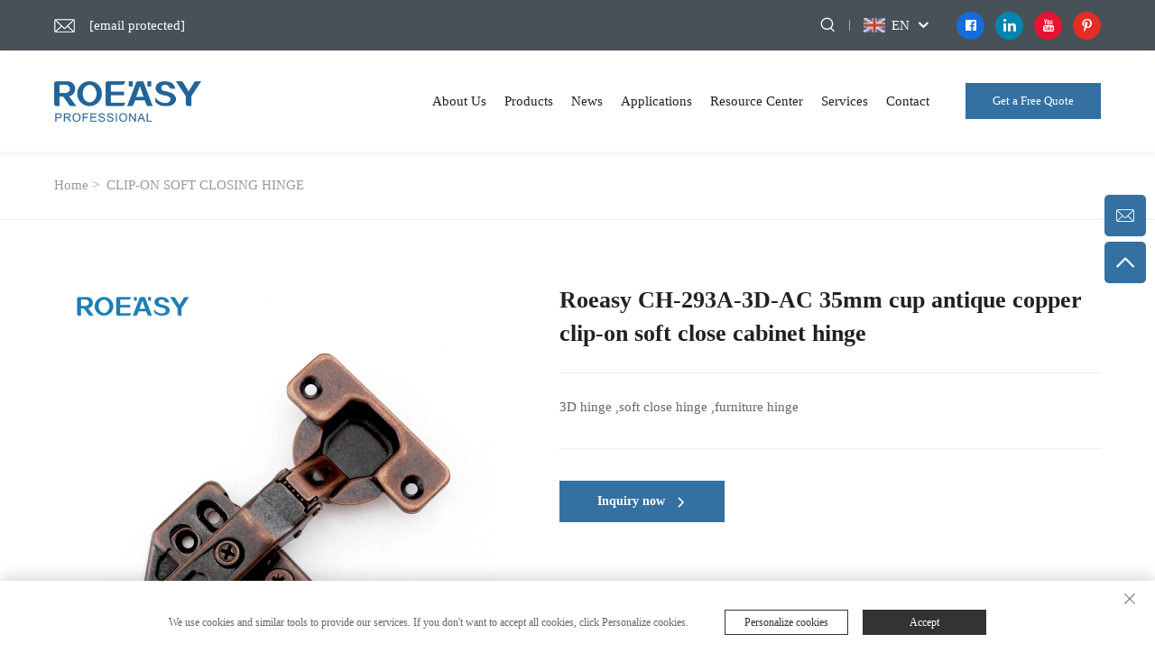

--- FILE ---
content_type: text/html; charset=utf-8
request_url: https://www.ro-easy.com/product-roeasych-293a-3d-ac35mmcupantiquecopperclip-onsoftclosecabinethinge
body_size: 9869
content:
<!DOCTYPE html>
<html>
  <head>
<meta http-equiv="Content-Type" content="text/html;charset=UTF-8">
    <meta content="text/html; charset=utf-8" http-equiv="Content-Type">
<meta name="referrer" content="no-referrer-when-downgrade">
    <meta name="viewport" content="width=device-width, initial-scale=1.0, maximum-scale=1.0, user-scalable=no">
    <meta http-equiv="X-UA-Compatible" content="IE=edge,chrome=1">
    <title>Roeasy CH-293A-3D-AC 35mm cup antique copper clip-on soft close cabinet hinge, China Roeasy CH-293A-3D-AC 35mm cup antique copper clip-on soft close cabinet hinge Manufacturers, Suppliers, Factory - Guangzhou Rongtai Hardware Products Limited</title>
    <meta name="keywords" content="Cheap Roeasy CH-293A-3D-AC 35mm cup antique copper clip-on soft close cabinet hinge, Roeasy CH-293A-3D-AC 35mm cup antique copper clip-on soft close cabinet hinge For sale, Wholesale Roeasy CH-293A-3D-AC 35mm cup antique copper clip-on soft close cabinet hinge">
    <meta name="description" content="Type
Clip-on soft close hinge
Material
Cold-rolled steel
Surface Treatment
Brass +Nickelplated
Door Thickness
14-21MM
Opening Angle
95degree
Diameter of Hinge Cup
35MM
Weight
120g
Close Way
Soft-closing
Installation
Clip-on
Optional Accessories
Cup Cover,...">
    <link rel="shortcut icon" href="https://shopcdnpro.grainajz.com/template/109_109_RTW13/images/favicon.ico">
    <link href="https://fonts.googlefonts.cn/css?family=Montserrat:400,500,600,700" rel="stylesheet">
    <link rel="stylesheet" type="text/css" href="https://shopcdnpro.grainajz.com/template/109_109_RTW13/css/public.css">
    <link rel="stylesheet" type="text/css" href="https://shopcdnpro.grainajz.com/template/109_109_RTW13/css/swiper7.css">
    <link type="text/css" rel="stylesheet" href="https://shopcdnpro.grainajz.com/template/109_109_RTW13/css/goods_read.css">
    <link rel="stylesheet" type="text/css" href="https://shopcdnpro.grainajz.com/template/109_109_RTW13/css/jquery.fancybox.css">
    <link rel="stylesheet" type="text/css" href="https://shopcdnpro.grainajz.com/template/109_109_RTW13/css/form.css">

    <script defer type="text/javascript" src="https://shopcdnpro.grainajz.com/template/109_109_RTW13/js/jquery.js"></script>
    <script defer type="text/javascript" src="https://shopcdnpro.grainajz.com/template/109_109_RTW13/js/wow.js"></script>
  

<script>
    window.dataLayer = window.dataLayer || [];
    function gtag() { dataLayer.push(arguments); }

    // 1. 每个页面先默认 不同意追踪 及 不接受 cookie
    gtag('consent', 'default', {
        analytics_storage: 'denied',
        ad_storage: 'denied',
        ad_user_data: 'denied',
        ad_personalization: 'denied',
        wait_for_update: 500, // wait for an update signal to overwrite, if any. (for waiting CMP)
        region: [
            'AT', 'BE', 'BG', 'CY', 'CZ', 'DE', 'DK', 'EE', 'ES', 'FI', 'FR', 'GR', 'HR', 'HU', 'IE', 'IS', 'IT', 'LI', 'LT', 'LU', 'LV', 'MT', 'NL', 'NO', 'PL', 'PT', 'RO', 'SE', 'SI', 'SK'
        ] // apply default to specific regions only
    });

    // 1.a 其它可选的设置
    gtag('set', 'url_passthrough', true); // improve tracking via querystring info when consent is denied
    gtag('set', 'ads_data_redaction', true); // further remove ads click info when ad_storage is denied
</script>

<script>
    // 2. 根据用户之前是否同意的选项 在每个页面自动触发 代码同意追踪 及 cookie
    if (localStorage['gtag.consent.option'] !== undefined) {
        const option = JSON.parse(localStorage['gtag.consent.option']);
        gtag('consent', 'update', option);
    }
</script>


<script>
    // 按钮的代码 给用户 同意 cookie
    document.addEventListener('click', function (e) {
        const btnAcceptCookie = e.target.closest('.cookie-policy__accept-button'); //同意按钮
        if (btnAcceptCookie === null) return;

        const option = {
            'analytics_storage': 'granted',
            'ad_storage': 'granted',
            'ad_user_data': 'granted',
            'ad_personalization': 'granted'
        };
        gtag('consent', 'update', option);

        // 3. 保存并记录用户是否同意的选项 以便下一页面自动选择是否同意 cookie
        localStorage['gtag.consent.option'] = JSON.stringify(option);
    });
</script>

<script>
    var _paq = window._paq = window._paq || [];
    const currentUrl = window.location.href;
    if (currentUrl.includes("gclid=")) {
        var id = new URLSearchParams(window.location.search).get("gclid");
        var domain = window.location.hostname;
        var searchParams = new URLSearchParams();
        searchParams.set('gclid', id);
        searchParams.set('domain', domain);
        var url = "https://cms.xiaoman.cn/shop-api/External/Gclid?" + searchParams.toString();
        fetch(url, {method: 'GET',});
    }
    /* tracker methods like "setCustomDimension" should be called before "trackPageView" */
    var parseCookie = (value) =>
        value
            .split(';')
            .map(v => v.split('='))
            .reduce((acc, v) => {
                acc[decodeURIComponent(v[0].trim())] = decodeURIComponent((v[1] || '').trim());
                return acc;
            }, {});
    var gclid = parseCookie(document.cookie).gclid;
    if (gclid) {
        _paq.push(['setCustomDimension', customDimensionId = 4, customDimensionValue = gclid]);
    }
    _paq.push(["setDocumentTitle", document.domain + "/" + document.title]);
    _paq.push(["setCookieDomain", "*.ro-easy.com"]);
    _paq.push(['trackPageView']);
    _paq.push(['enableLinkTracking']);
    (function() {
        var cdnU="https://shopcdnpro.grainajz.com/tpl-common/common/js/";
        var u="https://matomo.datasanalytics.com/";
        _paq.push(['setTrackerUrl', u+'matomo.php']);
        _paq.push(['setSiteId', '8']);
        var d=document, g=d.createElement('script'), s=d.getElementsByTagName('script')[0];
        g.async=true; g.src=cdnU+'matomo.js'; s.parentNode.insertBefore(g,s);
    })();

    let click_flag = false;
    let scroll_flag = false;
    document.addEventListener("click", function (event) {
      if (click_flag) return;
      var element = event.target;
      var elementType = element.tagName.toLowerCase();
      _paq.push([ "trackEvent", "click", "Page Click", elementType, ]);
      click_flag = true;
    });
    window.addEventListener("scroll", function () {
      if (scroll_flag) return;
      var scrollPosition = window.scrollY || document.documentElement.scrollTop;
      var documentHeight = document.documentElement.scrollHeight;
      var windowHeight = window.innerHeight;
      var scrollPercentage = (scrollPosition / (documentHeight - windowHeight)) * 100;
      _paq.push(["trackEvent", "Scroll", "Page Scroll", "Scroll Percentage", scrollPercentage]);
      scroll_flag = true;
    });
</script>
</head>

  <body>
    <link rel="stylesheet" type="text/css" href="https://shopcdnpro.grainajz.com/template/109_109_RTW13/components/head/index.css">
<link rel="stylesheet" type="text/css" href="https://shopcdnpro.grainajz.com/template/109_109_RTW13/components/head/form.css">




<div class="sutong-sitetop">
  <div class="wp">
    <span class="fl sutong-mo-header-menu">
      <i class="qico qico-caidan"></i>
    </span>
    <div class="sutong-sitetop-left wow fadeInLeft" style="z-index:5555555;">
      <p class="email">
        <a href="/cdn-cgi/l/email-protection#c0a9aea6af80a3aeb2afaea7b4a1a9eea3afad"><span class="__cf_email__" data-cfemail="b5dcdbd3daf5d6dbc7dadbd2c1d4dc9bd6dad8">[email&#160;protected]</span></a>
      </p>
    </div>
    <div class="sutong-sitetop-right wow fadeInRight">
      <span class="sutong-mo-header-search">
        <i class="qico qico-search3"></i>
      </span>
      <div class="sutong-search">
        <span>
          <i class="qico qico-search3"></i>
        </span>
      </div>
      <div class="line"></div>
      <div class="sutong-header-lang">
        <div class="box">
          <img src="https://shopcdnpro.grainajz.com/template/40_flag/flag/en.png"><em>EN</em>
          <i class="qico qico-down12"></i>
        </div>
        <div class="lang-box">
          <ul class="language-switch">
            
            
              <li>
                <a href="https://www.ro-easy.com/" data-lang="en" aria-label="en" rel="nofollow">
                  <img src="https://shopcdnpro.grainajz.com/template/40_flag/flag/en.png" alt="en">EN
                </a>
              </li>
            
              <li>
                <a href="https://www.ro-easy.com/ar/" data-lang="ar" aria-label="ar" rel="nofollow">
                  <img src="https://shopcdnpro.grainajz.com/template/40_flag/flag/ar.png" alt="ar">AR
                </a>
              </li>
            
              <li>
                <a href="https://www.ro-easy.com/bg/" data-lang="bg" aria-label="bg" rel="nofollow">
                  <img src="https://shopcdnpro.grainajz.com/template/40_flag/flag/bg.png" alt="bg">BG
                </a>
              </li>
            
              <li>
                <a href="https://www.ro-easy.com/hr/" data-lang="hr" aria-label="hr" rel="nofollow">
                  <img src="https://shopcdnpro.grainajz.com/template/40_flag/flag/hr.png" alt="hr">HR
                </a>
              </li>
            
              <li>
                <a href="https://www.ro-easy.com/cs/" data-lang="cs" aria-label="cs" rel="nofollow">
                  <img src="https://shopcdnpro.grainajz.com/template/40_flag/flag/cs.png" alt="cs">CS
                </a>
              </li>
            
              <li>
                <a href="https://www.ro-easy.com/da/" data-lang="da" aria-label="da" rel="nofollow">
                  <img src="https://shopcdnpro.grainajz.com/template/40_flag/flag/da.png" alt="da">DA
                </a>
              </li>
            
              <li>
                <a href="https://www.ro-easy.com/nl/" data-lang="nl" aria-label="nl" rel="nofollow">
                  <img src="https://shopcdnpro.grainajz.com/template/40_flag/flag/nl.png" alt="nl">NL
                </a>
              </li>
            
              <li>
                <a href="https://www.ro-easy.com/fi/" data-lang="fi" aria-label="fi" rel="nofollow">
                  <img src="https://shopcdnpro.grainajz.com/template/40_flag/flag/fi.png" alt="fi">FI
                </a>
              </li>
            
              <li>
                <a href="https://www.ro-easy.com/fr/" data-lang="fr" aria-label="fr" rel="nofollow">
                  <img src="https://shopcdnpro.grainajz.com/template/40_flag/flag/fr.png" alt="fr">FR
                </a>
              </li>
            
              <li>
                <a href="https://www.ro-easy.com/de/" data-lang="de" aria-label="de" rel="nofollow">
                  <img src="https://shopcdnpro.grainajz.com/template/40_flag/flag/de.png" alt="de">DE
                </a>
              </li>
            
              <li>
                <a href="https://www.ro-easy.com/el/" data-lang="el" aria-label="el" rel="nofollow">
                  <img src="https://shopcdnpro.grainajz.com/template/40_flag/flag/el.png" alt="el">EL
                </a>
              </li>
            
              <li>
                <a href="https://www.ro-easy.com/hi/" data-lang="hi" aria-label="hi" rel="nofollow">
                  <img src="https://shopcdnpro.grainajz.com/template/40_flag/flag/hi.png" alt="hi">HI
                </a>
              </li>
            
              <li>
                <a href="https://www.ro-easy.com/it/" data-lang="it" aria-label="it" rel="nofollow">
                  <img src="https://shopcdnpro.grainajz.com/template/40_flag/flag/it.png" alt="it">IT
                </a>
              </li>
            
              <li>
                <a href="https://www.ro-easy.com/ja/" data-lang="ja" aria-label="ja" rel="nofollow">
                  <img src="https://shopcdnpro.grainajz.com/template/40_flag/flag/ja.png" alt="ja">JA
                </a>
              </li>
            
              <li>
                <a href="https://www.ro-easy.com/ko/" data-lang="ko" aria-label="ko" rel="nofollow">
                  <img src="https://shopcdnpro.grainajz.com/template/40_flag/flag/ko.png" alt="ko">KO
                </a>
              </li>
            
              <li>
                <a href="https://www.ro-easy.com/no/" data-lang="no" aria-label="no" rel="nofollow">
                  <img src="https://shopcdnpro.grainajz.com/template/40_flag/flag/no.png" alt="no">NO
                </a>
              </li>
            
              <li>
                <a href="https://www.ro-easy.com/pl/" data-lang="pl" aria-label="pl" rel="nofollow">
                  <img src="https://shopcdnpro.grainajz.com/template/40_flag/flag/pl.png" alt="pl">PL
                </a>
              </li>
            
              <li>
                <a href="https://www.ro-easy.com/pt/" data-lang="pt" aria-label="pt" rel="nofollow">
                  <img src="https://shopcdnpro.grainajz.com/template/40_flag/flag/pt.png" alt="pt">PT
                </a>
              </li>
            
              <li>
                <a href="https://www.ro-easy.com/ro/" data-lang="ro" aria-label="ro" rel="nofollow">
                  <img src="https://shopcdnpro.grainajz.com/template/40_flag/flag/ro.png" alt="ro">RO
                </a>
              </li>
            
              <li>
                <a href="https://www.ro-easy.com/ru/" data-lang="ru" aria-label="ru" rel="nofollow">
                  <img src="https://shopcdnpro.grainajz.com/template/40_flag/flag/ru.png" alt="ru">RU
                </a>
              </li>
            
              <li>
                <a href="https://www.ro-easy.com/es/" data-lang="es" aria-label="es" rel="nofollow">
                  <img src="https://shopcdnpro.grainajz.com/template/40_flag/flag/es.png" alt="es">ES
                </a>
              </li>
            
              <li>
                <a href="https://www.ro-easy.com/sv/" data-lang="sv" aria-label="sv" rel="nofollow">
                  <img src="https://shopcdnpro.grainajz.com/template/40_flag/flag/sv.png" alt="sv">SV
                </a>
              </li>
            
              <li>
                <a href="https://www.ro-easy.com/ca/" data-lang="ca" aria-label="ca" rel="nofollow">
                  <img src="https://shopcdnpro.grainajz.com/template/40_flag/flag/ca.png" alt="ca">CA
                </a>
              </li>
            
              <li>
                <a href="https://www.ro-easy.com/tl/" data-lang="tl" aria-label="tl" rel="nofollow">
                  <img src="https://shopcdnpro.grainajz.com/template/40_flag/flag/tl.png" alt="tl">TL
                </a>
              </li>
            
              <li>
                <a href="https://www.ro-easy.com/iw/" data-lang="iw" aria-label="iw" rel="nofollow">
                  <img src="https://shopcdnpro.grainajz.com/template/40_flag/flag/iw.png" alt="iw">IW
                </a>
              </li>
            
              <li>
                <a href="https://www.ro-easy.com/id/" data-lang="id" aria-label="id" rel="nofollow">
                  <img src="https://shopcdnpro.grainajz.com/template/40_flag/flag/id.png" alt="id">ID
                </a>
              </li>
            
              <li>
                <a href="https://www.ro-easy.com/lv/" data-lang="lv" aria-label="lv" rel="nofollow">
                  <img src="https://shopcdnpro.grainajz.com/template/40_flag/flag/lv.png" alt="lv">LV
                </a>
              </li>
            
              <li>
                <a href="https://www.ro-easy.com/lt/" data-lang="lt" aria-label="lt" rel="nofollow">
                  <img src="https://shopcdnpro.grainajz.com/template/40_flag/flag/lt.png" alt="lt">LT
                </a>
              </li>
            
              <li>
                <a href="https://www.ro-easy.com/sr/" data-lang="sr" aria-label="sr" rel="nofollow">
                  <img src="https://shopcdnpro.grainajz.com/template/40_flag/flag/sr.png" alt="sr">SR
                </a>
              </li>
            
              <li>
                <a href="https://www.ro-easy.com/sk/" data-lang="sk" aria-label="sk" rel="nofollow">
                  <img src="https://shopcdnpro.grainajz.com/template/40_flag/flag/sk.png" alt="sk">SK
                </a>
              </li>
            
              <li>
                <a href="https://www.ro-easy.com/sl/" data-lang="sl" aria-label="sl" rel="nofollow">
                  <img src="https://shopcdnpro.grainajz.com/template/40_flag/flag/sl.png" alt="sl">SL
                </a>
              </li>
            
              <li>
                <a href="https://www.ro-easy.com/uk/" data-lang="uk" aria-label="uk" rel="nofollow">
                  <img src="https://shopcdnpro.grainajz.com/template/40_flag/flag/uk.png" alt="uk">UK
                </a>
              </li>
            
              <li>
                <a href="https://www.ro-easy.com/vi/" data-lang="vi" aria-label="vi" rel="nofollow">
                  <img src="https://shopcdnpro.grainajz.com/template/40_flag/flag/vi.png" alt="vi">VI
                </a>
              </li>
            
              <li>
                <a href="https://www.ro-easy.com/sq/" data-lang="sq" aria-label="sq" rel="nofollow">
                  <img src="https://shopcdnpro.grainajz.com/template/40_flag/flag/sq.png" alt="sq">SQ
                </a>
              </li>
            
              <li>
                <a href="https://www.ro-easy.com/et/" data-lang="et" aria-label="et" rel="nofollow">
                  <img src="https://shopcdnpro.grainajz.com/template/40_flag/flag/et.png" alt="et">ET
                </a>
              </li>
            
              <li>
                <a href="https://www.ro-easy.com/gl/" data-lang="gl" aria-label="gl" rel="nofollow">
                  <img src="https://shopcdnpro.grainajz.com/template/40_flag/flag/gl.png" alt="gl">GL
                </a>
              </li>
            
              <li>
                <a href="https://www.ro-easy.com/hu/" data-lang="hu" aria-label="hu" rel="nofollow">
                  <img src="https://shopcdnpro.grainajz.com/template/40_flag/flag/hu.png" alt="hu">HU
                </a>
              </li>
            
              <li>
                <a href="https://www.ro-easy.com/mt/" data-lang="mt" aria-label="mt" rel="nofollow">
                  <img src="https://shopcdnpro.grainajz.com/template/40_flag/flag/mt.png" alt="mt">MT
                </a>
              </li>
            
              <li>
                <a href="https://www.ro-easy.com/th/" data-lang="th" aria-label="th" rel="nofollow">
                  <img src="https://shopcdnpro.grainajz.com/template/40_flag/flag/th.png" alt="th">TH
                </a>
              </li>
            
              <li>
                <a href="https://www.ro-easy.com/tr/" data-lang="tr" aria-label="tr" rel="nofollow">
                  <img src="https://shopcdnpro.grainajz.com/template/40_flag/flag/tr.png" alt="tr">TR
                </a>
              </li>
            
          </ul>
        </div>
      </div>
      <div class="sutong-share">
        
          <a href="https://www.facebook.com/profile.php?id=100095282993938" style="background:;" rel="nofollow" target="_blank">
            <i class="qico qico-facebook2"></i>
          </a>
        
          <a href="https://www.linkedin.com/in/%E5%9B%BD%E5%B9%B3-%E9%A1%B9-954a9126a/" style="background:;" rel="nofollow" target="_blank">
            <i class="qico qico-linkedin"></i>
          </a>
        
          <a href="https://www.youtube.com/channel/UCKwjdHAGeu1751ZGPUIqAOg" style="background:;" rel="nofollow" target="_blank">
            <i class="qico qico-youtube1"></i>
          </a>
        
          <a href="https://www.pinterest.com/roeasy919/" style="background:;" rel="nofollow" target="_blank">
            <i class="qico qico-pinterest"></i>
          </a>
        
      </div>
    </div>
  </div>
</div>
<div class="sutong-search-box search-box-only">
  <div class="box">
    <form class="serchbox cl" name="search" method="post" action="javascript:void(0)">
      <input type="hidden" name="type" value="product">
      <input class="submit_text" type="text" name="keys" placeholder="Search">
      <button type="submit" class="submit_btn">
        <i class="qico qico-search"></i>
      </button>
    </form>
    <a class="close" href="javascript:void(0)">
      <i class="qico qico-guanbi"></i>
    </a>
  </div>
</div>
<div class="sutong-mo-leftmenu">
  <div class="tit cl">
    <h6>All Categories</h6>
    <span>
      <i class="qico qico-guanbi"></i>
    </span>
  </div>
  <ul>
    <li class="active">
      <a href="/">Home</a>
    </li>
    
      <li>
        <a href="/About-us">About Us</a>
        
        <ul>
          
        </ul>
      </li>
    
      <li>
        <a href="/Products">Products</a>
        
          <i class="qico qico-down sutong-down-btn"></i>
        
        <ul>
          
            <li>
              <a href="/kitchen-hardware">
                <i class="qico qico-right"></i>
                Kitchen Hardware
              </a>
            </li>
          
            <li>
              <a href="/Door-stopper">
                <i class="qico qico-right"></i>
                Door Stopper
              </a>
            </li>
          
            <li>
              <a href="/Door-hinge114">
                <i class="qico qico-right"></i>
                Door Hinge
              </a>
            </li>
          
            <li>
              <a href="/Furniture-handle">
                <i class="qico qico-right"></i>
                furniture handle
              </a>
            </li>
          
            <li>
              <a href="/Hinge">
                <i class="qico qico-right"></i>
                Hinge
              </a>
            </li>
          
            <li>
              <a href="/Slide">
                <i class="qico qico-right"></i>
                Slide
              </a>
            </li>
          
            <li>
              <a href="/Lock">
                <i class="qico qico-right"></i>
                Lock
              </a>
            </li>
          
            <li>
              <a href="/Support">
                <i class="qico qico-right"></i>
                Support
              </a>
            </li>
          
            <li>
              <a href="/Door-fittings">
                <i class="qico qico-right"></i>
                Door fittings
              </a>
            </li>
          
        </ul>
      </li>
    
      <li>
        <a href="/News">News</a>
        
        <ul>
          
        </ul>
      </li>
    
      <li>
        <a href="/Applications">Applications</a>
        
        <ul>
          
        </ul>
      </li>
    
      <li>
        <a href="/Resource-center">Resource Center</a>
        
          <i class="qico qico-down sutong-down-btn"></i>
        
        <ul>
          
            <li>
              <a href="/Download">
                <i class="qico qico-right"></i>
                Download
              </a>
            </li>
          
            <li>
              <a href="/Projects-reference">
                <i class="qico qico-right"></i>
                ROEASY OEM Hinge Machine
              </a>
            </li>
          
        </ul>
      </li>
    
      <li>
        <a href="/Services">Services</a>
        
        <ul>
          
        </ul>
      </li>
    
      <li>
        <a href="/Contact">Contact</a>
        
        <ul>
          
        </ul>
      </li>
    
  </ul>
</div>
<div class="sutong-header">
  <div class="wp">
    <div class="sutong-logo wow fadeInLeft">
      <a href="/" rel="nofollow"><img src="https://shopcdnpro.grainajz.com/109/upload/logo/bd587a97f15a94299b4d4734e7a6d32e56a822e0f29ca41bf4d721f8e0803836.png" alt="Guangzhou Rongtai Hardware Products Limited"></a>
    </div>
    <div class="sutong-header-right wow fadeInRight">
      <div class="sutong-nav">
        <ul>
          
            <li>
              <a href="/About-us">About Us</a>
              
            </li>
          
            <li>
              <a href="/Products">Products</a>
              
                <ul>
                  
                    <li>
                      <a href="/kitchen-hardware">Kitchen Hardware</a>
                    </li>
                  
                    <li>
                      <a href="/Door-stopper">Door Stopper</a>
                    </li>
                  
                    <li>
                      <a href="/Door-hinge114">Door Hinge</a>
                    </li>
                  
                    <li>
                      <a href="/Furniture-handle">furniture handle</a>
                    </li>
                  
                    <li>
                      <a href="/Hinge">Hinge</a>
                    </li>
                  
                    <li>
                      <a href="/Slide">Slide</a>
                    </li>
                  
                    <li>
                      <a href="/Lock">Lock</a>
                    </li>
                  
                    <li>
                      <a href="/Support">Support</a>
                    </li>
                  
                    <li>
                      <a href="/Door-fittings">Door fittings</a>
                    </li>
                  
                </ul>
              
            </li>
          
            <li>
              <a href="/News">News</a>
              
            </li>
          
            <li>
              <a href="/Applications">Applications</a>
              
            </li>
          
            <li>
              <a href="/Resource-center">Resource Center</a>
              
                <ul>
                  
                    <li>
                      <a href="/Download">Download</a>
                    </li>
                  
                    <li>
                      <a href="/Projects-reference">ROEASY OEM Hinge Machine</a>
                    </li>
                  
                </ul>
              
            </li>
          
            <li>
              <a href="/Services">Services</a>
              
            </li>
          
            <li>
              <a href="/Contact">Contact</a>
              
            </li>
          
        </ul>
      </div>
      <a class="quote contactbnt" href="javascript:void(0)">Get a Free Quote</a>
      <span class="sutong-mo-header-menu">
        <i class="qico qico-caidan"></i>
      </span>
    </div>
  </div>
</div>


<script data-cfasync="false" src="/cdn-cgi/scripts/5c5dd728/cloudflare-static/email-decode.min.js"></script><script type="text/javascript" src="https://shopcdnpro.grainajz.com/template/109_109_RTW13/components/head/index.js" defer></script>
<script type="text/javascript" src="https://shopcdnpro.grainajz.com/template/109_109_RTW13/components/head/form.js" defer></script>
  <script type="text/javascript" src="https://shopcdnpro.grainajz.com/template/109_109_RTW13/js/form.js" defer></script>
     <div class="path">
      <div class="wp">
        <p class="wow fadeInUp" data-wow-delay="0.2s">
          <a href="/">Home &gt; </a>
          
          <a href="/Clip-on-soft-closing-hinge">CLIP-ON SOFT CLOSING HINGE</a>
        </p>
      </div>
    </div>
    <div class="wp main main2">
      <div class="pro_view">
        <div class="pro_img wow fadeInLeft" id="magnifier1">
          <div class="view">
            <div class="swiper">
              <div class="swiper-wrapper">
                  
                
                  
                    
                      <div class="swiper-slide">
                        <a data-fancybox="images" href="https://shopcdnpro.grainajz.com/109/upload/product/b6e122169d9fed30636c04958f680ee78f498796dd7b372272bedae1f700463b.jpg"><img src="https://shopcdnpro.grainajz.com/109/upload/product/b6e122169d9fed30636c04958f680ee78f498796dd7b372272bedae1f700463b.jpg" alt=""></a>
                      </div>
                    
                  
                    
                      <div class="swiper-slide">
                        <a data-fancybox="images" href="https://shopcdnpro.grainajz.com/109/upload/product/ac20e79659c4dfa536dec29b1ea9b57b805a074513cc484a8cabb7417b450996.jpg"><img src="https://shopcdnpro.grainajz.com/109/upload/product/ac20e79659c4dfa536dec29b1ea9b57b805a074513cc484a8cabb7417b450996.jpg" alt=""></a>
                      </div>
                    
                  
                    
                      <div class="swiper-slide">
                        <a data-fancybox="images" href="https://shopcdnpro.grainajz.com/109/upload/product/b7bd78c4086a87090477672db680d030865040c9e8c822991d7734b1764fded1.jpg"><img src="https://shopcdnpro.grainajz.com/109/upload/product/b7bd78c4086a87090477672db680d030865040c9e8c822991d7734b1764fded1.jpg" alt=""></a>
                      </div>
                    
                  
                    
                      <div class="swiper-slide">
                        <a data-fancybox="images" href="https://shopcdnpro.grainajz.com/109/upload/product/570c3c38aa36384cb46f2589db7c1f00040c9599d51e65d666dc7d6b9b7195b5.jpg"><img src="https://shopcdnpro.grainajz.com/109/upload/product/570c3c38aa36384cb46f2589db7c1f00040c9599d51e65d666dc7d6b9b7195b5.jpg" alt=""></a>
                      </div>
                    
                  
                    
                      <div class="swiper-slide">
                        <a data-fancybox="images" href="https://shopcdnpro.grainajz.com/109/upload/product/92b607cf8ac03f3348c47ed303e4dffd22c0eef8df9d77e3664420cc17a05b40.jpg"><img src="https://shopcdnpro.grainajz.com/109/upload/product/92b607cf8ac03f3348c47ed303e4dffd22c0eef8df9d77e3664420cc17a05b40.jpg" alt=""></a>
                      </div>
                    
                  
                    
                      <div class="swiper-slide">
                        <a data-fancybox="images" href="https://shopcdnpro.grainajz.com/109/upload/product/24f3a9ec314b282a69a77868aab80accb2b6be64f34a73b3166cf8441450126f.jpg"><img src="https://shopcdnpro.grainajz.com/109/upload/product/24f3a9ec314b282a69a77868aab80accb2b6be64f34a73b3166cf8441450126f.jpg" alt=""></a>
                      </div>
                    
                  
                </div>
              </div>
              <div class="move-view"></div>
            </div>
            <div class="preview">
              <div class="swiper">
                <div class="swiper-wrapper">

                
                    <div class="swiper-slide 
                    active-nav
                    ">
                    <div class="pic"><img src="https://shopcdnpro.grainajz.com/109/upload/product/b6e122169d9fed30636c04958f680ee78f498796dd7b372272bedae1f700463b.jpg"></div>
                  </div>
                
                    <div class="swiper-slide ">
                    <div class="pic"><img src="https://shopcdnpro.grainajz.com/109/upload/product/ac20e79659c4dfa536dec29b1ea9b57b805a074513cc484a8cabb7417b450996.jpg"></div>
                  </div>
                
                    <div class="swiper-slide ">
                    <div class="pic"><img src="https://shopcdnpro.grainajz.com/109/upload/product/b7bd78c4086a87090477672db680d030865040c9e8c822991d7734b1764fded1.jpg"></div>
                  </div>
                
                    <div class="swiper-slide ">
                    <div class="pic"><img src="https://shopcdnpro.grainajz.com/109/upload/product/570c3c38aa36384cb46f2589db7c1f00040c9599d51e65d666dc7d6b9b7195b5.jpg"></div>
                  </div>
                
                    <div class="swiper-slide ">
                    <div class="pic"><img src="https://shopcdnpro.grainajz.com/109/upload/product/92b607cf8ac03f3348c47ed303e4dffd22c0eef8df9d77e3664420cc17a05b40.jpg"></div>
                  </div>
                
                    <div class="swiper-slide ">
                    <div class="pic"><img src="https://shopcdnpro.grainajz.com/109/upload/product/24f3a9ec314b282a69a77868aab80accb2b6be64f34a73b3166cf8441450126f.jpg"></div>
                  </div>
                
                  
                </div>
              </div>
              <a class="arrow-left" href="javascript:void(0)">
                <i class="qico qico-left7"></i>
              </a>
              <a class="arrow-right" href="javascript:void(0)">
                <i class="qico qico-right7"></i>
              </a>
            </div>
            <div class="magnifier-view"></div>
          </div>
          <div class="pro_view_inner wow fadeInRight">
            <h1>Roeasy CH-293A-3D-AC 35mm cup antique copper clip-on soft close cabinet hinge</h1>
            <hr>
     <div class="para">
            
                3D hinge ,soft close hinge ,furniture hinge
            </div>
            
            <hr>
            <div class="pro_btn">
              <a class="book" href="#gd5">Inquiry now
                <i class="qico qico-right7"></i>
              </a>
            </div>
          </div>
        </div>
      <!--  <div class="pro_tab_box">
          <div class="pro_tab wow fadeInUp">
            <ul>
              <li class="active">More Products</li>
              <li>Inquiry</li>
            </ul>
          </div>
        </div>-->
              
               
             <div class="pro_text pro-scroll">
            <div class="tit"><h5>Information</h5></div>
            <div class="pro-content">
              <table cellspacing="0"><tbody>
<tr>
<td width="284" valign="top" style="padding: 0px 7px; border-width: 1px; border-color: windowtext;"><p><span style="font-family:宋体;font-size:14px"><font face="Verdana">Type</font></span></p></td>
<td width="284" valign="top" style="padding: 0px 7px; border-width: 1px; border-color: windowtext;"><p><span style="font-family:宋体;font-size:14px"><font face="Verdana">Clip-on soft close hinge</font></span></p></td>
</tr>
<tr>
<td width="284" valign="top" style="padding: 0px 7px; border-left-width: 1px; border-left-color: windowtext; border-right-width: 1px; border-right-color: windowtext; border-top: none; border-bottom-width: 1px; border-bottom-color: windowtext;"><p><span style="font-family:宋体;font-size:14px"><font face="Verdana">Material</font></span></p></td>
<td width="284" valign="top" style="padding: 0px 7px; border-left-width: 1px; border-left-color: windowtext; border-right-width: 1px; border-right-color: windowtext; border-top: none; border-bottom-width: 1px; border-bottom-color: windowtext;"><p><span style="font-family:宋体;font-size:14px"><font face="Verdana">Cold-rolled steel</font></span></p></td>
</tr>
<tr>
<td width="284" valign="top" style="padding: 0px 7px; border-left-width: 1px; border-left-color: windowtext; border-right-width: 1px; border-right-color: windowtext; border-top: none; border-bottom-width: 1px; border-bottom-color: windowtext;"><p><span style="font-family:宋体;font-size:14px"><font face="Verdana">Surface Treatment</font></span></p></td>
<td width="284" valign="top" style="padding: 0px 7px; border-left-width: 1px; border-left-color: windowtext; border-right-width: 1px; border-right-color: windowtext; border-top: none; border-bottom-width: 1px; border-bottom-color: windowtext;"><p><span style="font-family:宋体;font-size:14px"><font face="Verdana">Brass +</font></span><span style="font-family:宋体;font-size:14px"><font face="Verdana">Nickel</font></span><span style="font-family:宋体;font-size:14px"><span style="font-family:Verdana"> </span><font face="Verdana">plated</font></span></p></td>
</tr>
<tr>
<td width="284" valign="top" style="padding: 0px 7px; border-left-width: 1px; border-left-color: windowtext; border-right-width: 1px; border-right-color: windowtext; border-top: none; border-bottom-width: 1px; border-bottom-color: windowtext;"><p><span style="font-family:宋体;font-size:14px"><font face="Verdana">Door Thickness</font></span></p></td>
<td width="284" valign="top" style="padding: 0px 7px; border-left-width: 1px; border-left-color: windowtext; border-right-width: 1px; border-right-color: windowtext; border-top: none; border-bottom-width: 1px; border-bottom-color: windowtext;"><p><span style="font-family:宋体;font-size:14px"><font face="Verdana">14-21MM</font></span></p></td>
</tr>
<tr>
<td width="284" valign="top" style="padding: 0px 7px; border-left-width: 1px; border-left-color: windowtext; border-right-width: 1px; border-right-color: windowtext; border-top: none; border-bottom-width: 1px; border-bottom-color: windowtext;"><p><span style="font-family:宋体;font-size:14px"><font face="Verdana">Opening Angle</font></span></p></td>
<td width="284" valign="top" style="padding: 0px 7px; border-left-width: 1px; border-left-color: windowtext; border-right-width: 1px; border-right-color: windowtext; border-top: none; border-bottom-width: 1px; border-bottom-color: windowtext;"><p><span style="font-family:宋体;font-size:14px"><font face="Verdana">95</font></span><span style="font-family:宋体;font-size:14px"><span style="font-family:Verdana"> </span><font face="Verdana">degree</font></span></p></td>
</tr>
<tr>
<td width="284" valign="top" style="padding: 0px 7px; border-left-width: 1px; border-left-color: windowtext; border-right-width: 1px; border-right-color: windowtext; border-top: none; border-bottom-width: 1px; border-bottom-color: windowtext;"><p><span style="font-family:宋体;font-size:14px"><font face="Verdana">Diameter of Hinge Cup</font></span></p></td>
<td width="284" valign="top" style="padding: 0px 7px; border-left-width: 1px; border-left-color: windowtext; border-right-width: 1px; border-right-color: windowtext; border-top: none; border-bottom-width: 1px; border-bottom-color: windowtext;"><p><span style="font-family:宋体;font-size:14px"><font face="Verdana">35MM</font></span></p></td>
</tr>
<tr>
<td width="284" valign="top" style="padding: 0px 7px; border-left-width: 1px; border-left-color: windowtext; border-right-width: 1px; border-right-color: windowtext; border-top: none; border-bottom-width: 1px; border-bottom-color: windowtext;"><p><span style="font-family:宋体;font-size:14px"><font face="Verdana">Weight</font></span></p></td>
<td width="284" valign="top" style="padding: 0px 7px; border-left-width: 1px; border-left-color: windowtext; border-right-width: 1px; border-right-color: windowtext; border-top: none; border-bottom-width: 1px; border-bottom-color: windowtext;"><p><span style="font-family:宋体;font-size:14px"><font face="Verdana">120g</font></span></p></td>
</tr>
<tr>
<td width="284" valign="top" style="padding: 0px 7px; border-left-width: 1px; border-left-color: windowtext; border-right-width: 1px; border-right-color: windowtext; border-top: none; border-bottom-width: 1px; border-bottom-color: windowtext;"><p><span style="font-family:宋体;font-size:14px"><font face="Verdana">Close Way</font></span></p></td>
<td width="284" valign="top" style="padding: 0px 7px; border-left-width: 1px; border-left-color: windowtext; border-right-width: 1px; border-right-color: windowtext; border-top: none; border-bottom-width: 1px; border-bottom-color: windowtext;"><p><span style="font-family:宋体;font-size:14px"><font face="Verdana">Soft-closing</font></span></p></td>
</tr>
<tr>
<td width="284" valign="top" style="padding: 0px 7px; border-left-width: 1px; border-left-color: windowtext; border-right-width: 1px; border-right-color: windowtext; border-top: none; border-bottom-width: 1px; border-bottom-color: windowtext;"><p><span style="font-family:宋体;font-size:14px"><font face="Verdana">Installation</font></span></p></td>
<td width="284" valign="top" style="padding: 0px 7px; border-left-width: 1px; border-left-color: windowtext; border-right-width: 1px; border-right-color: windowtext; border-top: none; border-bottom-width: 1px; border-bottom-color: windowtext;"><p><span style="font-family:宋体;font-size:14px"><font face="Verdana">Clip-on</font></span></p></td>
</tr>
<tr>
<td width="284" valign="top" style="padding: 0px 7px; border-left-width: 1px; border-left-color: windowtext; border-right-width: 1px; border-right-color: windowtext; border-top: none; border-bottom-width: 1px; border-bottom-color: windowtext;"><p><span style="font-family:宋体;font-size:14px"><font face="Verdana">Optional Accessories</font></span></p></td>
<td width="284" valign="top" style="padding: 0px 7px; border-left-width: 1px; border-left-color: windowtext; border-right-width: 1px; border-right-color: windowtext; border-top: none; border-bottom-width: 1px; border-bottom-color: windowtext;"><p><span style="font-family:宋体;font-size:14px"><font face="Verdana">Cup Cover,Arm Cover,Screw</font></span></p></td>
</tr>
</tbody></table>
<p><br></p>
                  
                  
                     
             <div class="pro_text pro-scroll">
            <div class="tit"><h5>Description</h5></div>
            <div class="pro-content">
              <table cellspacing="0"><tbody>
<tr>
<td width="198" valign="top" style="padding: 0px 7px; border-width: 1px; border-color: rgb(0, 0, 0);"><p><span style="font-family:Verdana;font-size:14px">Place of Origin:</span></p></td>
<td width="325" valign="top" style="padding: 0px 7px; border-width: 1px; border-color: rgb(0, 0, 0);"><p><span style="font-family:宋体;font-size:14px"><font face="Verdana">Guangdong,China</font></span></p></td>
</tr>
<tr>
<td width="198" valign="top" style="padding: 0px 7px; border-left-width: 1px; border-left-color: rgb(0, 0, 0); border-right-width: 1px; border-right-color: rgb(0, 0, 0); border-top: none; border-bottom-width: 1px; border-bottom-color: rgb(0, 0, 0);"><p><span style="font-family:Verdana;font-size:14px">Brand Name:</span></p></td>
<td width="325" valign="top" style="padding: 0px 7px; border-left-width: 1px; border-left-color: rgb(0, 0, 0); border-right-width: 1px; border-right-color: rgb(0, 0, 0); border-top: none; border-bottom-width: 1px; border-bottom-color: rgb(0, 0, 0);"><p><span style="font-family:宋体;font-size:14px"><font face="Verdana">Roeasy</font></span></p></td>
</tr>
<tr>
<td width="198" valign="top" style="padding: 0px 7px; border-left-width: 1px; border-left-color: rgb(0, 0, 0); border-right-width: 1px; border-right-color: rgb(0, 0, 0); border-top: none; border-bottom-width: 1px; border-bottom-color: rgb(0, 0, 0);"><p><span style="font-family:Verdana;font-size:14px">Model Number:</span></p></td>
<td width="325" valign="top" style="padding: 0px 7px; border-left-width: 1px; border-left-color: rgb(0, 0, 0); border-right-width: 1px; border-right-color: rgb(0, 0, 0); border-top: none; border-bottom-width: 1px; border-bottom-color: rgb(0, 0, 0); word-break: break-all;"><p><span style="font-family:宋体;font-size:14px"><font face="Verdana">CH-29A-3D-AC</font></span></p></td>
</tr>
<tr>
<td width="198" valign="top" style="padding: 0px 7px; border-left-width: 1px; border-left-color: rgb(0, 0, 0); border-right-width: 1px; border-right-color: rgb(0, 0, 0); border-top: none; border-bottom-width: 1px; border-bottom-color: rgb(0, 0, 0);"><p><span style="font-family:Verdana;font-size:14px">Certification:</span></p></td>
<td width="325" valign="top" style="padding: 0px 7px; border-left-width: 1px; border-left-color: rgb(0, 0, 0); border-right-width: 1px; border-right-color: rgb(0, 0, 0); border-top: none; border-bottom-width: 1px; border-bottom-color: rgb(0, 0, 0);"><p><span style="font-family:宋体;font-size:14px"><font face="Verdana">SGS</font></span></p></td>
</tr>
</tbody></table>
<p><br></p>
                  
                  
                     
             <div class="pro_text pro-scroll">
            <div class="tit"><h5>Specifications</h5></div>
            <div class="pro-content">
              <table cellspacing="0"><tbody>
<tr>
<td width="198" valign="top" style="padding: 0px 7px; border-width: 1px; border-color: rgb(0, 0, 0);"><p><span style="font-family:Verdana;font-size:14px">Minimum Order Quantity:</span></p></td>
<td width="325" valign="top" style="padding: 0px 7px; border-width: 1px; border-color: rgb(0, 0, 0);"><p><span style="font-family:宋体;font-size:14px"><font face="Verdana">1000 pieces</font></span></p></td>
</tr>
<tr>
<td width="198" valign="top" style="padding: 0px 7px; border-left-width: 1px; border-left-color: rgb(0, 0, 0); border-right-width: 1px; border-right-color: rgb(0, 0, 0); border-top: none; border-bottom-width: 1px; border-bottom-color: rgb(0, 0, 0);"><p><span style="font-family:Verdana;font-size:14px">Price:</span></p></td>
<td width="325" valign="top" style="padding: 0px 7px; border-left-width: 1px; border-left-color: rgb(0, 0, 0); border-right-width: 1px; border-right-color: rgb(0, 0, 0); border-top: none; border-bottom-width: 1px; border-bottom-color: rgb(0, 0, 0);"><p><span style="font-family:宋体;font-size:14px"><font face="Verdana">$0.53</font></span></p></td>
</tr>
<tr>
<td width="198" valign="top" style="padding: 0px 7px; border-left-width: 1px; border-left-color: rgb(0, 0, 0); border-right-width: 1px; border-right-color: rgb(0, 0, 0); border-top: none; border-bottom-width: 1px; border-bottom-color: rgb(0, 0, 0);"><p><span style="font-family:Verdana;font-size:14px">Packaging Details:</span></p></td>
<td width="325" valign="top" style="padding: 0px 7px; border-left-width: 1px; border-left-color: rgb(0, 0, 0); border-right-width: 1px; border-right-color: rgb(0, 0, 0); border-top: none; border-bottom-width: 1px; border-bottom-color: rgb(0, 0, 0);"><p><span style="font-family:宋体;font-size:14px"><font face="Verdana">2pcs/bag,</font></span><span style="font-family:宋体;font-size:14px"><font face="Verdana">5 poly bag</font></span><span style="font-family:宋体;font-size:14px"><span style="font-family:Verdana"> </span><font face="Verdana">/ inner box,100pcs/ctn</font></span></p></td>
</tr>
<tr>
<td width="198" valign="top" style="padding: 0px 7px; border-left-width: 1px; border-left-color: rgb(0, 0, 0); border-right-width: 1px; border-right-color: rgb(0, 0, 0); border-top: none; border-bottom-width: 1px; border-bottom-color: rgb(0, 0, 0);"><p><span style="font-family:Verdana;font-size:14px">Delivery Time:</span></p></td>
<td width="325" valign="top" style="padding: 0px 7px; border-left-width: 1px; border-left-color: rgb(0, 0, 0); border-right-width: 1px; border-right-color: rgb(0, 0, 0); border-top: none; border-bottom-width: 1px; border-bottom-color: rgb(0, 0, 0);"><p><span style="font-family:宋体;font-size:14px"><font face="Verdana">25 days</font></span></p></td>
</tr>
<tr>
<td width="198" valign="top" style="padding: 0px 7px; border-left-width: 1px; border-left-color: rgb(0, 0, 0); border-right-width: 1px; border-right-color: rgb(0, 0, 0); border-top: none; border-bottom-width: 1px; border-bottom-color: rgb(0, 0, 0);"><p><span style="font-family:Verdana;font-size:14px">Payment Terms:</span></p></td>
<td width="325" valign="top" style="padding: 0px 7px; border-left-width: 1px; border-left-color: rgb(0, 0, 0); border-right-width: 1px; border-right-color: rgb(0, 0, 0); border-top: none; border-bottom-width: 1px; border-bottom-color: rgb(0, 0, 0);"><p><span style="font-family:宋体;font-size:14px"><font face="Verdana">T/T, L/C</font></span></p></td>
</tr>
<tr>
<td width="198" valign="top" style="padding: 0px 7px; border-left-width: 1px; border-left-color: rgb(0, 0, 0); border-right-width: 1px; border-right-color: rgb(0, 0, 0); border-top: none; border-bottom-width: 1px; border-bottom-color: rgb(0, 0, 0);"><p><span style="font-family:Verdana;font-size:14px">Supply Ability:</span></p></td>
<td width="325" valign="top" style="padding: 0px 7px; border-left-width: 1px; border-left-color: rgb(0, 0, 0); border-right-width: 1px; border-right-color: rgb(0, 0, 0); border-top: none; border-bottom-width: 1px; border-bottom-color: rgb(0, 0, 0);"><p><span style="font-family:宋体;font-size:14px"><font face="Verdana">5000000 pieces/month</font></span></p></td>
</tr>
</tbody></table>
<p><br></p>
                  
                  
                     
             <div class="pro_text pro-scroll">
            <div class="tit"><h5>Competitive Advantage</h5></div>
            <div class="pro-content">
              <p><span style=";font-family:宋体;font-size:14px"><font face="Verdana"></font></span></p>
<p><span style=";font-family:宋体;font-size:14px"><font face="Verdana">Double Plated: Brass+ Nickle Plated</font></span></p>
<p><span style=";font-family:宋体;font-size:14px"></span></p>
<p><span style=";font-family:宋体;font-size:14px"><font face="Verdana">Fast delivery</font><font face="宋体">：</font><font face="Verdana">3-7 days sample shipping, 25-35days production.</font></span></p>
<p><span style=";font-family:宋体;font-size:14px"></span></p>
<p><span style=";font-family:宋体;font-size:14px"><font face="Verdana">Self-own factory: Over 31 years manufacturer experience in furniture hardware</font></span></p>
<p><span style=";font-family:宋体;font-size:14px"></span></p>
<p><span style=";font-family:宋体;font-size:14px"><font face="Verdana">One-stop solution service of furniture hardware,support OEM/ODM Design.</font></span></p>
<p><span style=";font-family:宋体;font-size:14px"></span></p>
<p><span style=";font-family:宋体;font-size:14px"><font face="Verdana">Project Solution Capability:</font></span></p>
<p><span style=";font-family:宋体;font-size:14px"><font face="Verdana">Professional design team support total solution for projects: Free graphic design and Cross Categories Consolidation.</font></span></p>
<p><span style=";font-family:宋体;font-size:14px"><font face="Verdana"></font></span><br></p>
<p><span style=";font-family:宋体;font-size:14px"></span></p>
<p><br></p>
                  
                  
                  
             <div class="pro_text pro-scroll">
            <div class="tit">
              <!--<h5>Competitive Advantage</h5></div>-->
            <div class="pro-content">
              <p><br></p>
<p><img src="https://shopcdnpro.grainajz.com/109/upload/product/d250c5e922835f73f5caea731978aea26da0ee0e8d30278d62d9317cc8904f43.jpg" _src="https://shopcdnpro.grainajz.com/109/upload/product/d250c5e922835f73f5caea731978aea26da0ee0e8d30278d62d9317cc8904f43.jpg" style="" title="CH-293A-3D-AC_01(1)"></p>
<p><img src="https://v4client.oss-cn-hangzhou.aliyuncs.com/other/img/55504985/bdeab189fc52374fed1a7d67eaba3104297c95ea58f014ca28ebcad44103870e.jpg" _src="https://v4client.oss-cn-hangzhou.aliyuncs.com/other/img/55504985/bdeab189fc52374fed1a7d67eaba3104297c95ea58f014ca28ebcad44103870e.jpg" style="" title="CH-293A-3D-AC_02"></p>
<p><img src="https://shopcdnpro.grainajz.com/109/upload/product/f5934f262bff70e82850c9394d027c81429a960815709f493deeac135a7e5686.jpg" _src="https://shopcdnpro.grainajz.com/109/upload/product/f5934f262bff70e82850c9394d027c81429a960815709f493deeac135a7e5686.jpg" style="" title="CH-293A-3D-AC_03"></p>
<p><img src="https://shopcdnpro.grainajz.com/109/upload/product/fcd97bb1ed2994e4eead0157c67cc4599728f9049ce15fd56345b41d1d39d6c2.jpg" _src="https://shopcdnpro.grainajz.com/109/upload/product/fcd97bb1ed2994e4eead0157c67cc4599728f9049ce15fd56345b41d1d39d6c2.jpg" style="" title="CH-293A-3D-AC_04"></p>
<p><img src="https://shopcdnpro.grainajz.com/109/upload/product/81fc08fd0d8a0dabbb4cb2320bf65023f00f293b5089c831020c3a34a2d1975a.jpg" _src="https://shopcdnpro.grainajz.com/109/upload/product/81fc08fd0d8a0dabbb4cb2320bf65023f00f293b5089c831020c3a34a2d1975a.jpg" style="" title="CH-293A-3D-AC_05"></p>
<p><img src="https://shopcdnpro.grainajz.com/109/upload/product/fb529d0f30bf2b447a692699434539847657a960ae3d97fdcb6441da686beceb.jpg" _src="https://shopcdnpro.grainajz.com/109/upload/product/fb529d0f30bf2b447a692699434539847657a960ae3d97fdcb6441da686beceb.jpg" style="" title="CH-293A-3D-AC_06"></p>
<p><img src="https://shopcdnpro.grainajz.com/109/upload/product/556de812ce56ebd0e4381f55651f2c3d960ba09fcdd12cc072e0a4992dadc73f.jpg" _src="https://shopcdnpro.grainajz.com/109/upload/product/556de812ce56ebd0e4381f55651f2c3d960ba09fcdd12cc072e0a4992dadc73f.jpg" style="" title="CH-293A-3D-AC_07"></p>
<p><img src="https://shopcdnpro.grainajz.com/109/upload/product/75c06c659273ffd8c24577c307063b6519994814ad6a6e97783f48ecc965f83a.jpg" _src="https://shopcdnpro.grainajz.com/109/upload/product/75c06c659273ffd8c24577c307063b6519994814ad6a6e97783f48ecc965f83a.jpg" style="" title="CH-293A-3D-AC_08"></p>
<p><br></p>
                  
                  
        <div class="pro_text">
  <div id="gd4" class="pro-scroll">
            <div class="tit">
              <h5>More Products</h5>
            </div>
            <div class="pro-content rela-pro wow fadeInUp">
              
              <div class="list">
                <div class="swiper">
                  <div class="swiper-wrapper">
                   
                    
                  </div>
                </div>
                <div class="bot">
                  <div class="page">
                    <div class="swiper-button-prev">
                      <i class="qico qico-left2"></i>
                    </div>
                    <div class="swiper-button-next">
                      <i class="qico qico-right2"></i>
                    </div>
                  </div>
                  <div class="tips">
                    <div class="swiper-pagination"></div>
                  </div>
                </div>
              </div>
            </div>
          </div>
                         </div>
              </div>
            </div>
          </div>
                         </div>
              </div>
            </div>
          </div>

          <div id="gd5" class="pro-scroll">
            <div class="tit">
              <h5>Inquiry</h5>
            </div>
            <div class="pro-content">
              
              <div class="pro-inquiry crm-form">
                <form method="post" id="contact" name="contact" class="inquirbox wow fadeInUp">
                  <input type="hidden" value="1" name="fid">
                  <input type="hidden" value="" name="ref" id="ref">
                  <input type="hidden" value="" id="pagetitle" name="pagetitle">
                  <div class="row">
                    <div class="col-sm-6 col-xs-12" style="position: relative;">
                      <input type="text" id="name" name="name" maxlength="20" class="c_name" placeholder="Name *">
                    </div>
                    <div class="col-sm-6 col-xs-12" style="position: relative;">
                      <input type="text" id="tel" name="tel" maxlength="20" placeholder="Phone number *">
                    </div>
                  </div>
                  <div class="row">
                    <div class="col-sm-6 col-xs-12" style="position: relative;">
                      <input type="text" id="email" name="email" maxlength="20" placeholder="Your E-mail *">
                    </div>
                    <div class="col-sm-6 col-xs-12" style="position: relative;">
                      <input type="text" id="email" name="fax" maxlength="50" class="c_fax" placeholder="Fax">
                    </div>
                  </div>
                  <div class="row">
                    <div class="col-sm-6 col-xs-12" style="position: relative;">
                      <input type="text" id="whatsapp" name="whatsapp" maxlength="20" placeholder="WhatsApp">
                    </div>
                    <div class="col-sm-6 col-xs-12" style="position: relative;">
                      <input type="text" id="country" name="country" maxlength="50" class="c_country" placeholder="Country">
                    </div>
                  </div>
                  <div class="row">
                    <div class="col-sm-12 col-xs-12" style="position: relative;">
                      <textarea id="pintro-ly_content" name="message" maxlength="300" rows="4" class="c_cnt" placeholder="Please provide specific consultation information so that we can better help you ..."></textarea>
                    </div>
                  </div>
                  <div class="row">
                    <div class="col-sm-12 col-xs-12">
                      <input type="hidden" class="cid" name="cid" value="{tmp:website_id}">
                      <button class="submit create-form-submit" type="submit" value="">Submit</button>
                    </div>
                  </div>
                </form>
              </div>
            </div>
          </div>
         </div>   </div>   </div>   </div>   </div>   
          
        
      
      <link rel="stylesheet" type="text/css" href="https://shopcdnpro.grainajz.com/template/109_109_RTW13/components/sutong_inquiry_form/index.css">

<div class="sutong-popup-mask">
  <div class="sutong-popup-form crm-form">
    <h6>GET IN TOUCH</h6>
    <div class="sutong-popup-close">
      <i class="qico qico-guanbi1"></i>
    </div>
    <form method="post" action="" id="contact" name="contact" class="inquirbox">
      <input type="hidden" class="siteId" name="siteId" value="f9023Eb5bBjGpWDDsNoQAg%3D%3D">
      <input type="hidden" class="clientId" name="clientId" value="%2B2NsRwJoODtI7arzNH4Xbw%3D%3D">
      <div class="row">
        <div class="col-sm-6 col-xs-12">
          <input type="text" id="name" maxlength="20" name="name" class="c_name" placeholder="Your Name *">
        </div>
        <div class="col-sm-6 col-xs-12">
          <input type="text" id="email" name="country" maxlength="50" class="c_country" placeholder="Country">
        </div>
      </div>
      <div class="row">
        <div class="col-sm-6 col-xs-12">
          <input type="text" id="company" name="company" maxlength="64" placeholder="Company">
        </div>
        <div class="col-sm-6 col-xs-12">
          <input type="text" id="email" name="email" maxlength="50" class="c_email" placeholder="E-mail *">
        </div>
      </div>
      <div class="row">
        <div class="col-sm-12 col-xs-12">
          <textarea id="pintro-ly_content" name="message" maxlength="300" rows="4" class="c_cnt" placeholder="Your Inquiry"></textarea>
        </div>
      </div>
      <div class="row">
        <div class="col-sm-12 col-xs-12">
          <input type="hidden" class="cid" name="cid" value="734">
          <button class="submit create-form-submit" type="submit" value="">SEND</button>
        </div>
      </div>
    </form>
  </div>
</div>

<script defer type="text/javascript" src="https://shopcdnpro.grainajz.com/template/109_109_RTW13/components/sutong_inquiry_form/index.js"></script>
      <link type="text/css" rel="stylesheet" href="https://shopcdnpro.grainajz.com/template/109_109_RTW13/components/foot/index.css">
<link type="text/css" rel="stylesheet" href="https://shopcdnpro.grainajz.com/template/109_109_RTW13/components/foot/cookie-policy.css">
<footer class="sutong-footer">
  <div class="wp">
    <div class="foot-top">
      <img class="wow fadeInLeft" src="https://shopcdnpro.grainajz.com/109/upload/ad/2328a7cb1ce81e73e031df5c6498dc246e89dced352377a8a71133859cc6028e.png" alt="Guangzhou Rongtai Hardware Products Limited">
      <div class="share wow fadeInRight">
        
          <a href="https://www.facebook.com/profile.php?id=100095282993938" rel="nofollow" target="_blank">
            <i class="qico qico-facebook2"></i>
          </a>
        
          <a href="https://www.linkedin.com/in/%E5%9B%BD%E5%B9%B3-%E9%A1%B9-954a9126a/" rel="nofollow" target="_blank">
            <i class="qico qico-linkedin"></i>
          </a>
        
          <a href="https://www.youtube.com/channel/UCKwjdHAGeu1751ZGPUIqAOg" rel="nofollow" target="_blank">
            <i class="qico qico-youtube1"></i>
          </a>
        
          <a href="https://www.pinterest.com/roeasy919/" rel="nofollow" target="_blank">
            <i class="qico qico-pinterest"></i>
          </a>
        
      </div>
    </div>
    <div id="footer">
      <div class="foot-nav wow fadeInUp" data-wow-delay="0.2s">
        <h5>Quick Links</h5>
        <ul>
          <li>
            <a href="/">Home</a>
          </li>
          
            <li>
              <a href="/About-us">About Us</a>
            </li>
          
            <li>
              <a href="/Products">Products</a>
            </li>
          
            <li>
              <a href="/News">News</a>
            </li>
          
            <li>
              <a href="/Applications">Applications</a>
            </li>
          
            <li>
              <a href="/Resource-center">Resource Center</a>
            </li>
          
            <li>
              <a href="/Services">Services</a>
            </li>
          
            <li>
              <a href="/Contact">Contact</a>
            </li>
          
          <li>
            <a href="/blog">Blog</a>
          </li>
        </ul>
      </div>
      <div class="foot-list wow fadeInUp" data-wow-delay="0.2s">
        <h5>Products</h5>
        <ul>
          
          
            <li>
              <a href="/kitchen-hardware">Kitchen Hardware</a>
            </li>
          
            <li>
              <a href="/Door-stopper">Door Stopper</a>
            </li>
          
            <li>
              <a href="/Door-hinge114">Door Hinge</a>
            </li>
          
            <li>
              <a href="/Furniture-handle">furniture handle</a>
            </li>
          
            <li>
              <a href="/Hinge">Hinge</a>
            </li>
          
            <li>
              <a href="/Slide">Slide</a>
            </li>
          
            <li>
              <a href="/Lock">Lock</a>
            </li>
          
            <li>
              <a href="/Support">Support</a>
            </li>
          
            <li>
              <a href="/Door-fittings">Door fittings</a>
            </li>
          
        </ul>
      </div>
      <div class="foot-form wow fadeInUp" data-wow-delay="0.2s">
        <h5>Subscribe</h5>
        <form class="form-box invite-form" name="search" method="post" action="javascript:void(0)">
          <div class="input-box"><input class="submit_text" type="text" name="email" placeholder="Your Email Address"></div>
          <button class="submit_btn" type="submit">Subscribe</button>
        </form>
      </div>
    </div>
    <div class="copyright wow fadeInUp" data-wow-delay="0.4s">
      <p>Copyright © 2023 Guangzhou Rongtai Hardware Products Limited 
        <a href="https://www.ro-easy.com/privacy" target="_blank" rel="nofollow">Privacy Pollcy</a>
        
        </p>
      <span class="gotop">
        <i class="qico qico-up2"></i>Scroll to top</span>
    </div>
  </div>
</footer>
<div id="sutong-side-bar" class="side-bar">
  <a href="/cdn-cgi/l/email-protection#3e575058517e5d504c5150594a5f57105d5153" target="_blank" class="text">
    <i class="qico qico-email"></i>
  </a>
  <a href="javascript:;" class="gotop">
    <i class="qico qico-up"></i>
  </a>
</div>

<input type="hidden" id="apiPath" value="https://cms.xiaoman.cn">
<input type="hidden" id="siteId" value="f9023Eb5bBjGpWDDsNoQAg%3D%3D">
<input type="hidden" id="clientId" value="%2B2NsRwJoODtI7arzNH4Xbw%3D%3D">

<script data-cfasync="false" src="/cdn-cgi/scripts/5c5dd728/cloudflare-static/email-decode.min.js"></script><script defer src="https://shopcdnpro.grainajz.com/template/109_109_RTW13/components/foot/deepfloat.min.js"></script>
<script type="text/javascript" src="https://shopcdnpro.grainajz.com/template/109_109_RTW13/components/foot/index.js" defer></script>
<script type="text/javascript" src="https://shopcdnpro.grainajz.com/template/109_109_RTW13/components/foot/cookies.js" defer></script>
<script type="text/javascript" src="https://shopcdnpro.grainajz.com/template/109_109_RTW13/components/foot/cookie-policy.js" defer></script>
<script async src="https://www.googletagmanager.com/gtag/js?id=G-G1GEEWKBH9"></script>
<script>
  window.dataLayer = window.dataLayer || [];
  function gtag(){dataLayer.push(arguments);}
  gtag('js', new Date());

  gtag('config', 'G-G1GEEWKBH9');
</script>

<!-- Google tag (gtag.js) -->
<script async src="https://www.googletagmanager.com/gtag/js?id=G-W5HFNGEK4D"></script>
<script>
  window.dataLayer = window.dataLayer || [];
  function gtag(){dataLayer.push(arguments);}
  gtag('js', new Date());

  gtag('config', 'G-W5HFNGEK4D');
</script>
<!-- Matomo -->

<!-- End Matomo Code -->
  <!-- Google tag (gtag.js) -->
<script async src="https://www.googletagmanager.com/gtag/js?id=AW-11304611580"></script>
<script>
  window.dataLayer = window.dataLayer || [];
  function gtag(){dataLayer.push(arguments);}
  gtag('js', new Date());

  gtag('config', 'AW-11304611580');
</script>
<!-- Event snippet for 提交潜在客户表单 conversion page
In your html page, add the snippet and call gtag_report_conversion when someone clicks on the chosen link or button. -->
<script>
function gtag_report_conversion(url) {
  var callback = function () {
    if (typeof(url) != 'undefined') {
      window.location = url;
    }
  };
  gtag('event', 'conversion', {
      'send_to': 'AW-11304611580/do9iCOPPo-QYEPzduo4q',
      'event_callback': callback
  });
  return false;
}
</script>
<script>
    addEventListener("load",function(){
        $('.sutong-sitetop-left .email').find('a').attr('onclick','gtag_report_conversion()');
        $('.contact').find('p a').attr('onclick','gtag_report_conversion()');
        $('#submit').attr('onclick','gtag_report_conversion()');
        $('.submit.create-form-submit').attr('onclick','gtag_report_conversion()');
  $('.submit_btn').attr('onclick','gtag_report_conversion()');
        setTimeout(function(){
            //stayreal 提交
            $('#send-btn').attr('onclick','gtag_report_conversion()');
            //clue 提交
            $('#btn_submit').attr('onclick','gtag_report_conversion()');
        },3000);
    });
</script>
<script defer src="https://shopcdnpro.grainajz.com/js/eventTrack.js"></script>

      <script defer type="text/javascript" src="https://shopcdnpro.grainajz.com/template/109_109_RTW13/js/form.js"></script>
      <script defer type="text/javascript" src="https://shopcdnpro.grainajz.com/template/109_109_RTW13/js/swiper7.js"></script>
      <script defer type="text/javascript" src="https://shopcdnpro.grainajz.com/template/109_109_RTW13/js/goods_read.js"></script>
      <script defer type="text/javascript" src="https://shopcdnpro.grainajz.com/template/109_109_RTW13/js/jquery.fancybox.js"></script>
    <script defer src="https://static.cloudflareinsights.com/beacon.min.js/vcd15cbe7772f49c399c6a5babf22c1241717689176015" integrity="sha512-ZpsOmlRQV6y907TI0dKBHq9Md29nnaEIPlkf84rnaERnq6zvWvPUqr2ft8M1aS28oN72PdrCzSjY4U6VaAw1EQ==" data-cf-beacon='{"version":"2024.11.0","token":"460411878a3a4d4ea1411deda444f7d2","server_timing":{"name":{"cfCacheStatus":true,"cfEdge":true,"cfExtPri":true,"cfL4":true,"cfOrigin":true,"cfSpeedBrain":true},"location_startswith":null}}' crossorigin="anonymous"></script>
</body>
  
</html>


--- FILE ---
content_type: text/css
request_url: https://shopcdnpro.grainajz.com/template/109_109_RTW13/css/goods_read.css
body_size: 1833
content:
.main {
    padding-top: 100px;
    padding-bottom: 100px
  }
  
  .main2 {
    padding-top: 60px
  }

  .path {
    border-bottom: 1px solid #eee;
    line-height: 75px
  }
  
  .path p {
    color: #999;
    font-size: 15px;
    text-overflow: ellipsis;
    white-space: nowrap;
    overflow: hidden
  }

  .pro_view {
    display: -webkit-flex;
    display: flex;
    margin-bottom: 70px
  }
  
  .pro_img {
    width: 600px
  }
  
  .pro_img .view {
    width: 100%;
    box-sizing: border-box;
    position: relative
  }
  
  .pro_img .view .swiper-slide {
    position: relative
  }
  
  .pro_img .view .swiper-slide a {
    width: 100%;
    display: block;
    overflow: hidden;
    position: relative
  }
  
  .pro_img .view .swiper-slide img {
    width: 100%
  }
  
  .pro_img .view .swiper-slide a.v::after {
    content: "";
    background: url(../images/v2.png);
    display: block;
    width: 68px;
    height: 68px;
    position: absolute;
    left: 30px;
    bottom: 20px
  }
  
  .pro_img .preview {
    margin: 12px 0 0;
    padding: 0 30px;
    position: relative;
    overflow: hidden
  }
  
  .pro_img .preview .swiper-wrapper {
  }
  
  .pro_img .preview .swiper-slide {
    cursor: pointer;
    padding: 10px 0 0;
    position: relative
  }
  
  .pro_img .preview .swiper-slide::after {
    display: none;
    content: '';
    width: 0;
    height: 0;
    line-height: 0;
    border-width: 5px;
    border-style: dashed;
    border-bottom-style: dashed;
    border-color: transparent;
    border-bottom-color: transparent;
    vertical-align: middle;
    border-bottom-style: solid;
    border-bottom-color: #52a9b5;
    position: absolute;
    top: 0;
    left: 50%;
    margin: 0 0 0 -5px
  }
  
  .pro_img .preview .swiper-slide .pic {
    border: 2px solid #d9d9d9;
    padding: 2px;
    width: 100%;
    display: block;
    overflow: hidden;
    position: relative
  }
  
  .pro_img .preview .swiper-slide .pic img {
    width: 100%;
    display: block
  }
  
  .pro_img .preview .active-nav .pic {
    border-color: #52a9b5
  }
  
  .pro_img .preview .swiper-slide.active-nav::after {
    display: inline-block
  }
  
  .pro_img .preview .arrow-left,.pro_img .preview .arrow-right {
    background: 0 0;
    position: absolute;
    top: 50%;
    margin-top: -25px;
    width: auto;
    height: 50px;
    z-index: 10;
    text-align: center
  }
  
  .pro_img .preview .arrow-left {
    left: 0
  }
  
  .pro_img .preview .arrow-right {
    right: 0
  }
  
  .pro_img .preview .arrow-left i,.pro_img .preview .arrow-right i {
    color: #666;
    font-size: 20px;
    line-height: 50px
  }
  
  .pro_img .preview .arrow-left:hover i,.pro_img .preview .arrow-right:hover i {
    color: var(--active-color)
  }
  
  .pro_view_inner {
    -webkit-flex: 1;
    flex: 1;
    margin-left: 88px
  }
  
  .pro_view_inner h1 {
    font-size: 26px;
    margin: 10px 0 0;
    line-height: 37px;
    color: #212121;
    font-weight: 700
  }
  
  .pro_view_inner hr {
    height: 1px;
    width: 100%;
    background: #ededed;
    margin: 28px 0 34px
  }
  
  .pro_view_inner .para {
    color: #666;
    font-size: 15px;
    line-height: 24px;
    padding-bottom: 9px
  }
  
  .pro_view_inner .para ul li {
    background: url(../images/dot2.png) no-repeat left 8px;
    padding: 0 0 0 30px
  }
  
  .pro_view_inner .para ul li+li {
    margin-top: 14px
  }
  
  .pro_view_inner .pro_btn {
  }
  
  .pro_view_inner .pro_btn .book {
    margin: 10px 0 0;
    width: 183px;
    height: 46px;
    line-height: 46px;
    text-align: center;
    font-size: 14px;
    color: #fff;
    font-weight: 700;
    display: inline-block;
    background: var(--btn-bg)
  }
  
  .pro_view_inner .pro_btn .book i {
    vertical-align: middle;
    margin-left: 5px
  }
  
  .pro_view_inner .pro_btn .book:hover {
    opacity: .7
  }
  
  .pro_view_inner .pro_btn .pdf {
    width: 150px;
    height: 40px;
    line-height: 40px;
    text-align: center;
    font-size: 15px;
    color: #fff;
    display: inline-block;
    background: #ff6550;
    margin-left: 20px
  }
  
  .pro_tab_box {
    height: 80px
  }
  
  .pro_tab {
    width: 100%;
    z-index: 99;
    background: #fff;
    border-top: 1px solid #eee;
    border-bottom: 1px solid #eee
  }
  
  .pro_tab.scroll-top {
    position: fixed;
    top: 0;
    width: 1400px
  }
  
  .pro_tab ul {
    height: 100%;
    display: flex;
    justify-content: center;
    align-items: center;
    position: relative
  }
  
  .pro_tab ul li {
    padding: 0 8px;
    height: 80px;
    line-height: 80px;
    text-align: center;
    position: relative;
    font-size: 16px;
    cursor: pointer;
    color: #737373;
    display: flex;
    align-items: center;
    justify-content: center
  }
  
  .pro_tab ul li+li {
    margin-left: 44px
  }
  
  .pro_tab ul li::after {
    content: "";
    height: 2px;
    background: var(--active-color);
    position: absolute;
    left: 0;
    right: 0;
    bottom: -2px;
    display: none
  }
  
  .pro_tab ul li.active {
    color: var(--active-color)
  }
  
  .pro_tab ul li.active::after {
    display: block
  }
  
  .pro_text {
    position: relative
  }
  
  .pro_text .tit {text-align:center;
  }
  
  .pro_text .tit h5 {
    font-size: 30px;
    color: #212121;
    line-height: 1;
    font-weight: 700
  }
  
  .pro_text .pro-scroll {
    padding-top: 60px
  }
  
  .pro-content {
    padding:30px 0 0;
    line-height: 24px;
    font-size: 17px;
    color: #666
  }
  
  .pro-content p {
    margin-bottom: 0px
  }
  
  .pro-content a[href*=maito] {
    color: #037214;
    text-decoration: underline
  }
  
  .pro-content .table-response {
    width: 100%;
    max-width: 100%;
    overflow-x: auto
  }
  
  .pro-content table {
    width: 100%;
    margin-bottom: 20px;
    border: 1px solid #dcdcdc;
    line-height: 24px;
    color: #484848;
    font-size: 14px
  }
  
  .pro-content table tr>th {
    padding: 10px 20px;
    color: #212121;
    font-weight: 600;
    border: 1px solid #dcdcdc;
    text-align: center
  }
  
  .pro-content table tr>td {
    padding: 10px 20px;
    border: 1px solid #dcdcdc;
    text-align: center
  }
  
  .pro-inquiry {
    margin: 27px 0 0
  }
  
  .pro-inquiry h4 {
    font-size: 29px;
    font-weight: 700;
    color: #212121;
    text-align: center;
    margin-bottom: 40px
  }
  
  .pro-inquiry .inquirbox {
    padding: 65px 52px 40px;
    border: 1px solid #ddd
  }
  
  .pro-inquiry .inquirbox .row {
    margin-bottom: 17px
  }
  
  .pro-inquiry .inquirbox input[type=text],.pro-inquiry .inquirbox textarea {
    padding: 14px 29px;width: 100%;
    color: #777;
    border: 1px solid #eee;
    background: #fafafa;
    font-size: 15px
  }
  
  .pro-inquiry .inquirbox .submit {
    width: 175px;
    height: 46px;
    line-height: 46px;
    font-size: 14px;
    color: #fff;
    background: var(--btn-bg)
  }
  
  .pro-inquiry .inquirbox .submit:hover {
    opacity: .7
  }

  .rela-pro>h5 {
    font-size: 26px;
    color: #212121;
    line-height: 1;
    font-weight: 700;
    margin-bottom: 40px
  }
  
  .rela-pro .list {
    position: relative
  }
  
  .rela-pro .swiper-slide {
    text-align: center
  }
  
  .rela-pro .swiper-slide img {
    width: 100%
  }
  
  .rela-pro .swiper-slide h6 {
    font-size: 17px;
    color: #212121;
    line-height: 24px;
    font-weight: 700;
    margin: 27px 0 0
  }
  
  .rela-pro .bot {
    display: flex;
    align-items: center;
    width: 980px;
    margin: 50px auto 0;
    line-height: normal
  }
  
  .rela-pro .tips {
    flex: 1;
    margin-left: 20px;
    overflow: hidden
  }
  
  .rela-pro .swiper-pagination-progressbar.swiper-pagination-horizontal {
    position: static;
    width: 100%;
    height: 2px;
    background: #c9d2d7
  }
  
  .rela-pro .swiper-pagination-progressbar .swiper-pagination-progressbar-fill {
    background: #000;
    top: 0;
    height: 2px
  }
  
  .rela-pro .bot .page {
    font-size: 0
  }
  
  .rela-pro .swiper-button-prev,.rela-pro .swiper-button-next {
    position: static;
    width: 20px;
    height: 20px;
    line-height: 20px;
    overflow: hidden;
    background: 0 0;
    margin-top: 0;
    text-align: center;
    color: #202020;
    display: inline-block;
    border-radius: 0
  }
  
  .rela-pro .swiper-button-next::after,.rela-pro .swiper-button-prev::after {
    display: none
  }
  
  .rela-pro .swiper-button-prev i,.rela-pro .swiper-button-next i {
    color: inherit;
    font-size: 18px;
    display: inline-block
  }
  
  .rela-pro .swiper-button-prev,.rela-pro .swiper-container-rtl .swiper-button-next {
  }
  
  .rela-pro .swiper-button-next,.rela-pro .swiper-container-rtl .swiper-button-prev {
    margin-left: 8px
  }
  
  .rela-pro .swiper-button-prev:hover,.rela-pro .swiper-button-next:hover {
    color: var(--active-color)
  }


 @media screen and (max-width: 1600px) {
    .pro_tab.scroll-top {
        width: 1300px
    }
  }
  
  @media screen and (max-width: 1500px) {
    .pro_tab.scroll-top {
        width: 1200px
    }
  }
  
  @media screen and (max-width: 1441px) {
    .main {
        padding-top: 80px;
        padding-bottom: 80px
    }
  }
  
  @media screen and (max-width: 1367px) {
  
    .pro_tab.scroll-top {
        width: calc(100% - 140px)
    }
  
    .main {
        padding-top: 70px;
        padding-bottom: 70px
    }
  
    .pro_img {
        width: 550px
    }
  
    .pro_view_inner {
        margin-left: 60px
    }
  
    .pro-inquiry .inquirbox {
        padding: 50px 40px 40px
    }
  
  }
  
  @media screen and (max-width: 1281px) {
    .pro_tab.scroll-top {
        width: calc(100% - 100px)
    }
  
    .main {
        padding-top: 60px;
        padding-bottom: 60px
    }
  
    .pro_view {
        margin-bottom: 50px
    }
  
    .pro_img {
        width: 500px
    }
  
    .pro_view_inner hr {
        margin: 25px 0
    }
  }
  
  @media screen and (max-width: 1171px) {
    .pro_tab_box {
        display: none
    }
  }
  
  @media screen and (max-width: 992px) {

    .main {
        padding-top: 50px;
        padding-bottom: 50px
    }
   
    .pro_view {
        display: block;
        margin-bottom: 40px
    }
  
    .pro_img {
        width: 600px;
        margin: 0 auto
    }
  
    .pro_view_inner {
        margin: 30px 0 0
    }
  
    .pro_view_inner h1 {
        font-size: 24px;
        line-height: 1;
        text-align: center
    }
  
    .pro_view_inner .pro_btn {
        text-align: center
    }
  
    .pro_text .pro-scroll {
        padding-top: 40px
    }
  
    .rela-pro .bot {
        width: 100%
    }
  }
  
  @media screen and (max-width: 768px) {
  
    .inquirbox .row {
        margin-bottom: 0
    }
  
    .inquirbox .row>div {
        margin-bottom: 10px
    }
  }
  
  @media screen and (max-width: 768px) {
    .main {
        padding-top:35px;
        padding-bottom: 30px
    }
  
    .path {
        line-height: 24px;
        padding: 20px 0
    }
  
    .pro_view {
        margin-bottom: 20px
    }
  
    .pro_img {
        width: 550px
    }
  
    .pro_view_inner {
        margin: 25px 0 0
    }
  
    .pro_view_inner h1 {
        font-size: 20px;
        text-align: center
    }
  
    .pro_view_inner .pro_para {
        font-size: 15px;
        margin: 20px 0 0;
        line-height: 24px
    }
  
    .pro_view_inner .pro-share {
        text-align: center
    }
  
    .pro_view_inner .btn {
        margin: 25px 0 0;
        text-align: center
    }
  
    .pro_text .pro-scroll {
        padding-top: 25px
    }
  
    .pro-content {
        padding: 20px 0 0;
        font-size: 16px
    }
  
    .pro-content p {
        margin-bottom: 15px
    }
  
    .pro-content table tr>td {
        padding: 8px 15px
    }
  
    .pro-inquiry h4 {
        font-size: 24px;
        margin-bottom: 20px
    }
  
    .pro-inquiry .inquirbox {
        padding: 20px 20px 10px
    }
  
    .pro-inquiry .inquirbox .row {
        margin-bottom: 0
    }
  
    .pro-inquiry .inquirbox input[type=text],.pro-inquiry .inquirbox textarea {
        padding: 10px 15px
    }
  
    .pro-inquiry .inquirbox .submit {
        width: 150px;
        display: block;
        height: 42px;
        line-height: 42px;
        margin: 0 auto
    }
  
    .rela-pro>h5 {
        font-size: 24px;
        margin-bottom: 30px
    }
  
    .rela-pro .swiper-slide h6 {
        font-size: 16px;
        margin: 15px 0 0
    }
  
    .rela-pro .bot {
        margin: 30px auto 0
    }
  }
  
  @media screen and (max-width: 576px) {
    .pro_img {
        width: 100%
    }
  
    .pro_view_inner hr {
        margin: 20px 0
    }
  
    .pro_text .tit h5 {
        font-size: 22px
    }
  }
  
  @media screen and (max-width: 480px) {
    .path h2 {
        font-size:22px
    }
  
    .pro_img {
        width: 100%
    }
  
    .pro_view_inner h1 {
        font-size: 18px
    }
  
    .pro_img .preview .swiper-slide {
        width: 50px
    }
  
    .pro_view_inner .para ul li {
        padding: 0 0 0 20px
    }
  
    .pro_view_inner .para ul li+li {
        margin-top: 10px
    }
  
    .pro-inquiry .inquirbox {
        padding: 15px 15px 5px
    }
  
    .rela-pro>h5 {
        font-size: 22px;
        margin-bottom: 20px
    }
  }
  
  @media screen and (max-width: 420px) {
    .path h2 {
        font-size: 18px
    }
  
    .path p {
        font-size: 12px
    }
  }

--- FILE ---
content_type: text/css
request_url: https://shopcdnpro.grainajz.com/template/109_109_RTW13/components/head/index.css
body_size: 1834
content:
.sutong-sitetop {
  background: #485157;
  height: 56px
}

.sutong-sitetop .wp {
  height: 100%;
  width: 100%;
  box-sizing: border-box;
  display: flex;
  justify-content: space-between;
  align-items: center
}

.sutong-header .wp{
width: 100%;
box-sizing: border-box;
}
.sutong-sitetop span.sutong-mo-header-menu,
.sutong-sitetop span.sutong-mo-header-search {
  width: 50px;
  height: 50px;
  display: none;
  line-height: 50px;
  font-size: 24px;
  padding: 0;
  text-align: center;
  color: #fff
}

.sutong-sitetop span.sutong-mo-header-menu i,
.sutong-sitetop span.sutong-mo-header-search i {
  font-size: 24px;
  line-height: 50px
}

.sutong-sitetop-left p {
  font-size: 16px;
  color: #fff;
  padding: 0 0 0 39px;
  line-height: 46px
}

.sutong-sitetop-left p.email {
  background: url('./pics/mail.png') no-repeat left center
}

.sutong-sitetop-left p a {
  color: #fff
}

.sutong-sitetop-right {
  display: flex;
  align-items: center;
  position: relative;
  z-index: 30
}

.sutong-search span {
  cursor: pointer;
  text-align: center
}

.sutong-search span i {
  color: #fff;
  font-size: 18px;
  display: inline-block
}

.sutong-search-box {
  display: none;
  position: absolute;
  z-index: 9999;
  width: 100%;
  left: 0;
  right: 0;
  top: 56px;
  background: rgba(0, 0, 0, 0.6);
  padding: 33px 0
}

.sutong-search-box .close {
  position: absolute;
  right: 30px;
  top: calc(50% - 11px);
  line-height: 22px;
  height: 22px
}

.sutong-search-box .close i {
  font-size: 21px;
  color: #fff
}

.sutong-search-box .serchbox {
  width: 700px;
  margin: 0 auto;
  position: relative
}

.sutong-search-box .serchbox .submit_text {
  background: #fff;
  width: 100%;
  height: 47px;
  line-height: 47px;
  float: left;
  color: #111;
  padding: 0 90px 0 15px;
  font-size: 15px
}

.sutong-search-box .serchbox .submit_btn {
  position: absolute;
  right: 0;
  top: 0;
  width: 70px;
  height: 47px;
  line-height: 47px;
  background: var(--active-color);
  text-align: center;
  display: block;
  cursor: pointer
}

.sutong-search-box .serchbox .submit_btn i {
  font-size: 25px;
  color: #fff
}

.sutong-sitetop-right .line {
  width: 1px;
  height: 12px;
  background: #a4a8ab;
  margin: 0 15px
}

.sutong-header-lang {
  position: relative;
  z-index: 30;
  margin-right: 30px
}

.sutong-header-lang .box {
  height: 30px;
  cursor: pointer;
  display: flex;
  justify-content: flex-start;
  align-items: center
}

.sutong-header-lang .box img {
  height: 16px
}

.sutong-header-lang .box em {
  margin: 0 7px;
  line-height: 18px;
  font-size: 15px;
  color: #fff;
  text-transform: uppercase
}

.sutong-header-lang .box i {
  width: 15px;
  line-height: 18px;
  font-size: 14px;
  text-align: center;
  color: #fff
}

.sutong-header-lang .lang-box {
  width: 200px;
  padding: 15px;
  position: absolute;
  right: 0;
  top: 42px;
  z-index: 200;
  background: #fff;
  transform: translate3d(0, 10px, 0);
  -webkit-transform: translate3d(0, 10px, 0);
  opacity: 0;
  visibility: hidden;
  transition: all 0.4s ease 0s;
  box-shadow: 0 0 10px rgba(63, 62, 62, 0.2)
}

.sutong-header-lang .lang-box::before {
  content: '';
  position: absolute;
  right: 37px;
  top: -8px;
  overflow: hidden;
  border-right: 8px solid transparent;
  border-bottom: 8px solid #fff;
  border-left: 8px solid transparent;
  display: block
}

.sutong-header-lang ul {
  max-height: 160px;
  overflow-y: scroll;
  padding: 5px 10px;
  border: 1px solid #e5e5e5;
  display: -webkit-flex;
  display: flex;
  -webkit-flex-wrap: wrap;
  flex-wrap: wrap
}

.sutong-header-lang ul li {
  line-height: 20px;
  padding: 5px 0;
  border-bottom: 1px solid #f5f5f5;
  width: 50%
}

.sutong-header-lang ul li:last-child {
  border: none
}

.sutong-header-lang ul li a {
  color: #333;
  font-size: 14px;
  display: block
}

.sutong-header-lang ul li a:hover {
  color: var(--active-color)
}

.sutong-header-lang ul li img {
  vertical-align: middle;
  margin-right: 7px
}

.sutong-header-lang:hover .lang-box {
  opacity: 1;
  visibility: visible;
  transform: translate3d(0, 0, 0);
  -webkit-transform: translate3d(0, 0, 0)
}

.sutong-share {
  font-size: 0
}

.sutong-share a {
  width: 31px;
  height: 31px;
  line-height: 31px;
  border-radius: 50%;
  background: #156ddd;
  display: inline-block;
  text-align: center
}



.sutong-share a i {
  font-size: 16px;
  color: #fff
}

.sutong-share a:hover {
  opacity: .7
}

.sutong-share a:nth-child(2) {
  background: #0086b3
}

.sutong-share a:nth-child(3) {
  background: #e81331
}

.sutong-share a:nth-child(4) {
  background: #e52d26
}

.sutong-share a:nth-child(5) {
  background: #fc0003
}



.sutong-sitetop .sutong-share a + a {
  margin-left: 12px
}

.sutong-header {
  background: #fff;
  height: 112px;
  box-shadow: 0 3px 7px rgba(0, 0, 0, 0.06)
}
.sutong-header .logo img{height:65px;}
.sutong-header .wp {
  height: 100%;
  display: -webkit-flex;
  display: flex;
  -webkit-justify-content: space-between;
  justify-content: space-between;
  -webkit-align-items: center;
  align-items: center
}

.sutong-header-right {
  display: flex;
  align-items: center;
  position: relative;
  z-index: 20
}

.sutong-nav > ul {
  display: flex;
  align-items: center
}

.sutong-nav > ul > li {
  position: relative
}

.sutong-nav > ul > li + li {
  margin-left: 40px
}

.sutong-nav > ul > li > a {
  display: block;
  font-size: 15px;
  color: #212121;
  height: 40px;
  line-height: 40px;
  text-align: center
}

.sutong-nav > ul > li ul {
  position: absolute;
  width: 220px;
  height: auto;
  left: -40px;
  top: 48px;
  z-index: 30;
  padding: 10px 7px;
  border-radius: 6px;
  background: #fff;
  opacity: 0;
  visibility: hidden;
  transition: all 0.4s ease 0s;
  transform: translate3d(0, 10px, 0);
  -webkit-transform: translate3d(0, 10px, 0);
  box-shadow: rgba(0, 0, 0, 0.14) 0 0 9px 0
}

.sutong-nav > ul > li > ul::before {
  content: '';
  position: absolute;
  left: 65px;
  margin: 0;
  top: -8px;
  overflow: hidden;
  display: inline-block;
  border-right: 8px solid transparent;
  border-bottom: 8px solid #fff;
  border-left: 8px solid transparent
}

.sutong-nav > ul > li > ul li {
  border-bottom: 1px solid #ededed;
  position: relative
}

.sutong-nav > ul > li > ul li:last-child {
  border: none
}

.sutong-nav > ul > li > ul li > a {
  display: block;
  border-radius: 4px;
  padding: 9px 10px;
  color: #333;
  font-size: 16px;
  line-height: 21px;
  text-transform: capitalize
}

.sutong-nav > ul > li > ul > li > a {
  padding-right: 20px
}

.sutong-nav > ul > li > ul li > a i {
  position: absolute;
  right: 10px;
  top: 10px;
  font-size: 11px
}

.sutong-nav > ul > li > ul li > a:hover {
  background: var(--active-color);
  color: #fff
}

.sutong-nav > ul > li > ul li ul {
  left: 230px;
  top: 0
}

.sutong-nav > ul > li:hover > a,
.sutong-nav > ul > li.active > a {
  color: var(--active-color)
}

.sutong-nav > ul > li:hover > a > i {
  transform: rotate(180deg);
  -webkit-transform: rotate(180deg)
}

.sutong-nav ul li:hover > ul {
  opacity: 1;
  visibility: visible;
  transform: translate3d(0, 0, 0);
  -webkit-transform: translate3d(0, 0, 0)
}

.sutong-header-right .quote {
  margin-left: 40px;
  width: 170px;
  height: 42px;
  line-height: 42px;
  background: #3471a2;
  font-size: 13px;
  color: #fff;
  font-weight: 500;
  text-align: center
}

.sutong-header-right .quote:hover {
  background: var(--btn-bg-hover);
}

.sutong-header-right span.sutong-mo-header-menu {
  width: 40px;
  height: 40px;
  line-height: 40px;
  font-size: 24px;
  background: #485157;
  text-align: center;
  color: #fff;
  display: none
}

.sutong-header-right span.sutong-mo-header-menu i {
  font-size: 24px
}

.sutong-mo-leftmenu {
  background: #f5f5f5;
  position: fixed;
  top: 0;
  left: 0;
  bottom: 0;
  overflow-x: hidden;
  box-sizing: content-box;
  width: 70%;
  max-width: 350px;
  -webkit-overflow-scrolling: touch;
  z-index: 6666666  !important;
  -ms-transition: all 0.4s cubic-bezier(0.7,0,0.2,1);
  transition: all 0.4s cubic-bezier(0.7,0,0.2,1);
  -ms-transform: translateX(-100%);
  transform: translateX(-100%)
}

.sutong-mo-leftmenu .tit {
  height: 56px;
  background: #485157;
  display: flex;
  align-items: center
}

.sutong-mo-leftmenu .tit h6 {
  flex: 1;
  color: #fff;
  padding: 0 0 0 20px;
  font-size: 20px;
  font-weight: bold;
}

.sutong-mo-leftmenu .tit span {
  cursor: pointer;
  width: 50px;
  text-align: center;
  display: block
}

.sutong-mo-leftmenu .tit span i {
  color: #fff;
  font-size: 16px
}

.sutong-mo-leftmenu > ul > li {
  line-height: 50px;
  font-size: 15px;
  border-top: 2px solid #e5e5e5;
  position: relative
}

.sutong-mo-leftmenu > ul > li > a {
  padding: 0 0 0 20px
}

.sutong-mo-leftmenu > ul > li > i {
  position: absolute;
  color: #333;
  font-size: 12px;
  top: 5px;
  right: 0;
  z-index: 1;
  width: 50px;
  line-height: 40px;
  text-align: center;
  cursor: pointer
}

.sutong-mo-leftmenu ul li a {
  color: #333;
  display: block
}

.sutong-mo-leftmenu ul li a:hover {
  text-decoration: none
}

.sutong-mo-leftmenu ul li ul {
  display: none;
  padding-bottom: 10px
}

.sutong-mo-leftmenu ul li ul li {
  line-height: 35px
}

.sutong-mo-leftmenu ul li ul li a {
  padding: 0 0 0 25px
}

.sutong-mo-leftmenu ul ul i {
  font-size: 12px;
}

.sutong-menu-transitioning {
  -ms-transform: translateX(0);
  transform: translateX(0);
  box-shadow: 0 0 40px rgba(82, 85, 90, 0.4);
}

.sutong-popup-mask {
  display: flex;
  justify-content: center;
  align-items: center;
  position: fixed;
  left: 0;
  top: 0;
  height: 100%;
  width: 100%;
  background-color: rgba(0, 0, 0, 0.5);
  opacity: 0;
  visibility: hidden;
  -webkit-transition: opacity 0.3s 0s, visibility 0s 0.3s;
  -moz-transition: opacity 0.3s 0s, visibility 0s 0.3s;
  transition: opacity 0.3s 0s, visibility 0s 0.3s;
  z-index: 1000
}

.sutong-popup-mask.is-visible {
  opacity: 1;
  visibility: visible;
  -webkit-transition: opacity 0.3s 0s, visibility 0s 0s;
  -moz-transition: opacity 0.3s 0s, visibility 0s 0s;
  transition: opacity 0.3s 0s, visibility 0s 0s
}

.sutong-popup-close {
  position: absolute;
  top: -15px;
  right: -15px;
  display: flex;
  justify-content: center;
  align-items: center;
  box-sizing: border-box;
  width: 30px;
  height: 30px;
  border: 2px solid white;
  border-radius: 50%;
  background: #6c6c6c;
  cursor: pointer;
}

.sutong-popup-close:hover {
  background: var(--btn-bg);
}

.sutong-popup-close i {
  color: white;
  font-size: 20px;
}

@media screen and (max-width: 1500px) {
  .sutong-nav > ul > li + li {
    margin-left: 30px
  }

  .sutong-header-right .quote {
    width: 150px;
    height: 40px;
    line-height: 40px
  }
}

@media screen and (max-width: 1281px) {
  .sutong-sitetop-left p {
    font-size: 15px
  }
  .sutong-logo img {
    height: 45px
  }
  .sutong-nav > ul > li + li {
    margin-left: 20px
  }
}

@media screen and (max-width: 1171px) {
  .sutong-nav {
    display: none
  }

  .sutong-header-right span.sutong-mo-header-menu {
    display: block
  }

  .sutong-header-right .quote {
    margin: 0 20px 0 0
  }
}

@media screen and (max-width: 992px) {
  .sutong-search-box {
    padding: 20px 0;
  }

  .sutong-search-box .box {
    padding: 0 55px 0 15px
  }

  .sutong-search-box .close {
    right: 15px
  }

  .sutong-search-box .close i {
    font-size: 18px;
  }

  .sutong-search-box .serchbox {
    width: 100%
  }

  .sutong-search-box .serchbox .submit_text,
  .sutong-search-box .serchbox .submit_btn {
    height: 38px;
    line-height: 38px;
  }

  
}

@media screen and (max-width: 768px) {
  .sutong-sitetop-left p,
  .sutong-header-right,
  .sutong-sitetop-right .sutong-share {
    display: none
  }

  .sutong-sitetop .wp {
    padding-left: 0
  }

  .sutong-sitetop span.sutong-mo-header-menu {
    display: block
  }

  .sutong-header-lang {
    margin-right: 0
  }

  .sutong-header {
    height: auto;
    padding: 20px 0
  }

  .sutong-header .sutong-logo {
    width: 100%;
    text-align: center
  }
  
  
  
  
}

--- FILE ---
content_type: application/javascript
request_url: https://shopcdnpro.grainajz.com/template/109_109_RTW13/components/sutong_inquiry_form/index.js
body_size: -389
content:
$(function() {
  // 关闭询盘表单
	$('.sutong-popup-close').click(function() {
		$('.sutong-popup-mask').toggleClass("is-visible");
	});
})

--- FILE ---
content_type: application/javascript
request_url: https://shopcdnpro.grainajz.com/template/109_109_RTW13/js/goods_read.js
body_size: 744
content:


var viewSwiper = new Swiper('.view .swiper', {
	on: {

		slideChangeTransitionStart: function(){

		  updateNavPosition()

		}

	}
})



$('.preview .arrow-left').on('click', function(e) {

	e.preventDefault()

	if (viewSwiper.activeIndex == 0) {

		viewSwiper.slideTo(viewSwiper.slides.length - 1, 1000);

		return

	}

	viewSwiper.slidePrev()

})

$('.preview .arrow-right').on('click', function(e) {

	e.preventDefault()

	if (viewSwiper.activeIndex == viewSwiper.slides.length - 1) {

		viewSwiper.slideTo(0, 1000);

		return

	}

	viewSwiper.slideNext()

})



var previewSwiper = new Swiper('.preview .swiper', {

	//visibilityFullFit: true,

	slidesPerView:3,

	spaceBetween:16,

	allowTouchMove: false,

	on:{

		tap: function(swiper,event){

			viewSwiper.slideTo(previewSwiper.clickedIndex)

		}

	},

	breakpoints: { 

		992: {

			slidesPerView:5,

			spaceBetween:14,

		},

		400: {

		}

	}

})



function updateNavPosition() {

	$('.preview .active-nav').removeClass('active-nav')

	var activeNav = $('.preview .swiper-slide').eq(viewSwiper.activeIndex).addClass('active-nav')

	if (!activeNav.hasClass('swiper-slide-visible')) {

		if (activeNav.index() > previewSwiper.activeIndex) {

			var thumbsPerNav = Math.floor(previewSwiper.width / activeNav.width()) - 1

			previewSwiper.slideTo(activeNav.index() - thumbsPerNav)

		} else {

			previewSwiper.slideTo(activeNav.index())

		}

	}

};





$(function(){

    

	if($(document.body).width() < 768) {

        $('.pro-content table').wrap("<div class='table-response'></div>");

		$('.pro-content table,.pro-content table tr,.pro-content table td').attr({ style:"", width:"" });

    };

	

	$('.book').click(function() {$('body').animate({scrollTop: $('.pro-inquiry').offset().top-90},'slow')});


	var swiper3 = new Swiper ('.rela-pro .swiper', {

		loop: true,

		autoplay: {

			delay: 3000,

			stopOnLastSlide: false,

			disableOnInteraction: true,

		},

		slidesPerView:2,

		spaceBetween:15,

		pagination: {

            el: '.rela-pro .swiper-pagination',

			type: 'progressbar',

			clickable :true

        },

		navigation: {

            nextEl: '.rela-pro .swiper-button-next',

			prevEl: '.rela-pro .swiper-button-prev',

        },

		breakpoints: {

			1280: {

				slidesPerView:4,

				spaceBetween:42

			},

			768: {

				slidesPerView:3,

				spaceBetween:20

			}

		}

	});



    

});



$('.pro_tab ul > li').click(function(){

	$('body').animate({scrollTop: $('.pro_text .pro-scroll:eq(' + $('.pro_tab ul > li').index(this) + ')').offset().top-60},'slow')

});

	

$(window).scroll(function () {



	var now_gd=$(this).scrollTop()+60;

	var nHeight = $(document).outerHeight()+900;



	var vheight=$('.pro_tab_box').offset().top - $(window).scrollTop();



	vheight <= 0 ? $('.pro_tab').addClass('scroll-top') :$('.pro_tab').removeClass('scroll-top');

   

	var gd_h1 = $(".pro-scroll:eq(0)").length > 0 ? $(".pro-scroll:eq(0)").offset().top-60 : nHeight;

	var gd_h2 = $(".pro-scroll:eq(1)").length > 0 ? $(".pro-scroll:eq(1)").offset().top-60 : nHeight;

	var gd_h3 = $(".pro-scroll:eq(2)").length > 0 ? $(".pro-scroll:eq(2)").offset().top-60 : nHeight;

	var gd_h4 = $(".pro-scroll:eq(3)").length > 0 ? $(".pro-scroll:eq(3)").offset().top-60 : nHeight;

	var gd_h5 = $(".pro-scroll:eq(4)").length > 0 ? $(".pro-scroll:eq(4)").offset().top-60 : nHeight;

	var gd_h6 = $(".pro-scroll:eq(5)").length > 0 ? $(".pro-scroll:eq(5)").offset().top-60 : nHeight;

	var gd_h7 = $(".pro-scroll:eq(6)").length > 0 ? $(".pro-scroll:eq(6)").offset().top-60 : nHeight;

	var gd_h8 = $(".pro-scroll:eq(7)").length > 0 ? $(".pro-scroll:eq(7)").offset().top-60 : nHeight;

	var gd_h9 = $(".pro-scroll:eq(8)").length > 0 ? $(".pro-scroll:eq(8)").offset().top-60 : nHeight;

	

	if(now_gd<gd_h1){

		$('.pro_tab ul li').removeClass('active');

		$(".pro_tab ul li:eq(0)").addClass('active');

	}

	if(now_gd>gd_h1 && now_gd<gd_h2){

		$('.pro_tab ul li').removeClass('active');

		$(".pro_tab ul li:eq(0)").addClass('active');

	}

	if(now_gd>gd_h2 && now_gd<gd_h3){

		$('.pro_tab ul li').removeClass('active');

		$(".pro_tab ul li:eq(1)").addClass('active');

	}

	if(now_gd>gd_h3 && now_gd<gd_h4){

		$('.pro_tab ul li').removeClass('active');

		$(".pro_tab ul li:eq(2)").addClass('active');

	}

	if(now_gd>gd_h4 && now_gd<gd_h5){

		$('.pro_tab ul li').removeClass('active');

		$(".pro_tab ul li:eq(3)").addClass('active');

	}

	if(now_gd>gd_h5 && now_gd<gd_h6){

		$('.pro_tab ul li').removeClass('active');

		$(".pro_tab ul li:eq(4)").addClass('active');

	}

	if(now_gd>gd_h6 && now_gd<gd_h7){

		$('.pro_tab ul li').removeClass('active');

		$(".pro_tab ul li:eq(5)").addClass('active');

	}

	if(now_gd>gd_h7 && now_gd<gd_h8){

		$('.pro_tab ul li').removeClass('active');

		$(".pro_tab ul li:eq(6)").addClass('active');

	}

	if(now_gd>gd_h8 && now_gd<nHeight){

		$('.pro_tab ul li').removeClass('active');

		$(".pro_tab ul li:eq(7)").addClass('active');

	}

	

}); 

